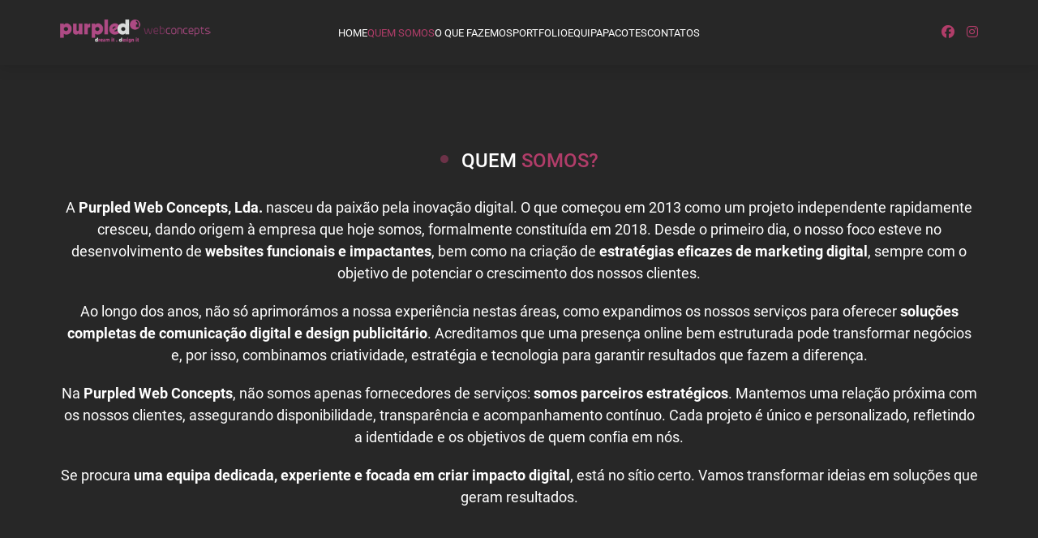

--- FILE ---
content_type: text/html; charset=utf-8
request_url: https://www.purpled.pt/website/index.php
body_size: 13470
content:
                                        <!DOCTYPE html>
<html lang="en-GB" dir="ltr">
        
<head>
    
            <meta name="viewport" content="width=device-width, initial-scale=1.0">
        <meta http-equiv="X-UA-Compatible" content="IE=edge" />
        

                <link rel="icon" type="image/x-icon" href="/website/templates/jl_wilson/custom/images/favicon.ico" />
        
                <link rel="apple-touch-icon" sizes="180x180" href="/website/templates/jl_wilson/custom/images/favicon-16x16.png">
        <link rel="icon" sizes="192x192" href="/website/templates/jl_wilson/custom/images/favicon-16x16.png">
            
         <meta charset="utf-8">
	<meta name="generator" content="Joomla! - Open Source Content Management">
	<title>Purpled Web Concepts</title>

    <link href="/website/media/com_convertforms/css/convertforms.css?6b9f7c" rel="stylesheet">
	<link href="/website/templates/jl_wilson/css/jluikit.min.css" rel="stylesheet">
	<link href="/website/media/gantry5/engines/nucleus/css-compiled/nucleus.css" rel="stylesheet">
	<link href="/website/templates/jl_wilson/custom/css-compiled/wilson_15.css" rel="stylesheet">
	<link href="/website/media/gantry5/engines/nucleus/css-compiled/bootstrap5.css" rel="stylesheet">
	<link href="/website/media/system/css/joomla-fontawesome.min.css" rel="stylesheet">
	<link href="/website/media/plg_system_debug/css/debug.css" rel="stylesheet">
	<link href="/website/templates/jl_wilson/custom/css-compiled/wilson-joomla_15.css" rel="stylesheet">
	<link href="/website/templates/jl_wilson/custom/css-compiled/custom_15.css" rel="stylesheet">
	<link href="/website/templates/jl_wilson/css/et-line-fonts.css" rel="stylesheet">
	<style>#cf_2 .cf-control-group[data-key="2"] {
                --button-border-radius: 0px;
--button-padding: 12px 25px;
--button-color: #ffffff;
--button-font-size: 15px;
--button-background-color: #8f8776;

            }
        </style>
	<style>.convertforms {
                --color-primary: #4285F4;
--color-success: #0F9D58;
--color-danger: #d73e31;
--color-warning: #F4B400;
--color-default: #444;
--color-grey: #ccc;

            }
        </style>
	<style>#cf_2 {
                --font: Arial;
--max-width: 800px;
--background-color: rgba(255, 255, 255, 0);
--border-radius: 0px;
--control-gap: 10px;
--label-color: #999999;
--label-size: 15px;
--label-weight: 400;
--input-color: #999999;
--input-placeholder-color: #99999970;
--input-text-align: left;
--input-background-color: #272727;
--input-border-color: #323232;
--input-border-radius: 0px;
--input-size: 15px;
--input-padding: 12px 10px;

            }
        </style>
	<style>.cf-field-hp {
	display: none;
	position: absolute;
	left: -9000px;
}.convertforms .cf-form-wrap {
    padding: 0px;
}</style>
	<style>
.back-to-top{position:fixed;bottom:40px;height:45px;width:45px;z-index:999;background-color:#2b3138}.back-to-top span{color:#fff}.back-to-top:hover,.back-to-top:active{background-color:#20242a}.back-to-top:hover span,.back-to-top:active span{color:rgba(255,255,255,0.8)}.back-to-top.jl-icon-button{transition:none}.jl-totop{color:#fff}.jl-totop:hover,.jl-totop:focus,.jl-totop:active{color:rgba(255,255,255,0.8)}@-webkit-keyframes fadeInRight{from{opacity:0;-webkit-transform:translate3d(100%,0,0);transform:translate3d(100%,0,0)}to{opacity:1;-webkit-transform:none;transform:none}}@keyframes fadeInRight{from{opacity:0;-webkit-transform:translate3d(100%,0,0);transform:translate3d(100%,0,0)}to{opacity:1;-webkit-transform:none;transform:none}}@-webkit-keyframes fadeOutRight{from{opacity:1}to{opacity:0;-webkit-transform:translate3d(100%,0,0);transform:translate3d(100%,0,0)}}@keyframes fadeOutRight{from{opacity:1}to{opacity:0;-webkit-transform:translate3d(100%,0,0);transform:translate3d(100%,0,0)}}.back-to-top{-webkit-animation-duration:1s;animation-duration:1s;-webkit-animation-fill-mode:both;animation-fill-mode:both;-webkit-animation-name:fadeInRight;animation-name:fadeInRight}.backHide{-webkit-animation-name:fadeOutRight;animation-name:fadeOutRight}
.back-to-top { background-color: #8f8776; }
.back-to-top.jl-totop{ color: #ffffff; }
.back-to-top { right: 15px;}
</style>
	<style>.content-lines {
    display: none;
}

.content-lines-inner {
    display: none !important; 
}

header#g-header {
    padding-top: 0px !important;
}

#g-showcase {
    padding-top: 0px !important;
}

section#g-feature {
    padding-bottom: 0px;
}

section#g-expanded {
    padding-bottom: 0px;
}

section#g-extension {
    padding-bottom: 0px;
}

.convertforms .cf-input {
    color: #ffffff;
    border: solid 1px #b7b7b7;
}

h3.tm-price.jl-margin-remove-adjacent.jl-text-bold.jl-text-emphasis.jl-h1.jl-margin-small {
    margin-top: 0px !important;
}

#g-footer a:hover, #g-footer a:focus, #g-footer a:active {
    color: #000000;
}


.portefoliohome .jl-panel.jl-padding.jl-margin-remove-first-child {
    text-align: center;
    font-size: 1.4rem;
    text-shadow: black 2px 2px 1px;
    margin-top: 210px;
    background: #0000004a;
    padding: 10px 20px;
}</style>
	<style>html {height: auto;}</style>
	<style>#jlnavbar-7935 .jl-navbar-item:not(.jl-logo), #jlnavbar-7935 .jl-navbar-nav>li>a, #jlnavbar-7935 .jl-navbar-toggle { font-size: 13px; }
    #jlnavbar-7935 .jl-navbar-item .tm-icon span { font-size: initial; }
    #jlnavbar-7935 .jl-navbar-nav > li > a {text-transform: uppercase;}
 
#jlnavbar-7935 .jl-logo { color: #ffffff;}#js-search-jlnavbar-7935 .jl-search-large .jl-search-input {background: #f8f8f8;border: none;box-shadow:none}
#js-search-jlnavbar-7935 .jl-search-large .jl-search-icon:not(.jl-search-icon-flip)~.jl-search-input {padding-left: 80px;}
#js-search-jlnavbar-7935 .jl-search-large .jl-search-icon{width: 80px;}</style>
	<style>
.jlcard-7623 .tm-title { color: #ffffff; }
.jlcard-7623 .tm-content {  font-size: 18px; }
</style>
	<style>
.jlcalltoaction-4786 .tm-title { color: #ffffff; }
.jlcalltoaction-4786 .tm-description { color: #b2b2b2; }
</style>
	<style>
.jlfeaturebox-6797 .tm-icon { color: #b19777; font-size: 28px; }</style>
	<style>
.tm-video-item{position:relative}.jl-light .tm-video-player .btn-video{background-color: rgba(255,255,255,.15); color: rgba(255,255,255,.5);}.jl-light .tm-video-player .btn-video:before{border-color:rgba(255,255,255,0.65)}.btn-video{text-align:center;height:60px;width:60px;z-index:1;font-size:17px;color:#fff;border:0;border-radius:100%;display:inline-block;position:relative}.btn-video i{position:absolute;top:50%;left:50%;transform:translate(-50%,-50%);font-size:20px}.btn-video:hover{color:#fff}.btn-video .ripple,.btn-video .ripple:before,.btn-video .ripple:after{position:absolute;top:50%;left:50%;width:100px;height:100px;border-radius:50%;-ms-border-radius:50%;transform:translate(-50%,-50%);-ms-box-shadow:0 0 0 0 rgba(255,255,255,0.6);-o-box-shadow:0 0 0 0 rgba(255,255,255,0.6);box-shadow:0 0 0 0 rgba(255,255,255,0.6);-webkit-animation:ripple 3s infinite;animation:ripple 3s infinite}.tm-video-player{position:relative;line-height:1}.tm-video-player .btn-video{transition:all .5s ease;-moz-transition:all .5s ease;-webkit-transition:all .5s ease;-ms-transition:all .5s ease;-o-transition:all .5s ease}.tm-video-player .btn-video:before{content:"";position:absolute;left:-8px;top:-8px;right:-8px;bottom:-8px;border:1px solid rgba(0,0,0,0.3);border-radius:50%}.tm-video-player .btn-video:hover{background:#fff;}.tm-video-item:hover .btn-video{background:#fff}.btn-video .ripple:before{-webkit-animation-delay:.9s;animation-delay:.9s;content:"";position:absolute}.btn-video .ripple:after{-webkit-animation-delay:.6s;animation-delay:.6s;content:"";position:absolute}@-webkit-keyframes ripple{70%{box-shadow:0 0 0 40px rgba(255,255,255,0)}100%{box-shadow:0 0 0 0 rgba(255,255,255,0)}}@keyframes ripple{70%{box-shadow:0 0 0 40px rgba(255,255,255,0)}100%{box-shadow:0 0 0 0 rgba(255,255,255,0)}}
.tm-video-player .btn-video {background-color: #2d2d32;color: #ffffff;}.btn-video:hover {color: #ffffff;}.tm-video-player .btn-video:hover {background: #ffffff;}.tm-video-item:hover .btn-video i {color: #2d2d32;}
</style>
	<style>
.jlcard-8872 .tm-title { color: #ffffff; }
</style>
	<style>
.jlsimplecounter-3269 .tm-counter-title { color: #ffffff;  }
.jlsimplecounter-3269 .jl-counter-icon { font-size: 40px; }
</style>
	<style>
#el-jlheading-2577.g5-title { color: #ffffff; }
.jlheading-2577 .tm-title { color: #b2b2b2;  }
</style>
	<style>
.jlmember-1604 .tm-title { color: #ffffff;  }</style>
	<style>
.jlheading-7436 .tm-title { color: #ffffff;  }
</style>
	<style>
.jlpricingtable2-5126 .tm-price-table_featured {position: absolute;top: 0;left: auto;right: 0;-webkit-transform: rotate(90deg);-ms-transform: rotate(90deg);transform: rotate(90deg);width: 150px;overflow: hidden;height: 150px;}
.jlpricingtable2-5126 .tm-price-table_featured-inner {text-align: center;left: 0;width: 200%;-webkit-transform: translateY(-50%) translateX(-50%) translateX(35px) rotate(-45deg);-ms-transform: translateY(-50%) translateX(-50%) translateX(35px) rotate(-45deg);transform: translateY(-50%) translateX(-50%) translateX(35px) rotate(-45deg);margin-top: 35px;font-size: 13px;line-height: 2;color: #fff;}
#jlpricingtable2-5126 .tm-price-table_featured-inner {background-color: #72ae41;color: #ffffff;}
#jlpricingtable2-5126 .tm-price-header{  padding-top: 20px;  padding-right: 25px; padding-bottom: 20px; padding-left: 25px; }#jlpricingtable2-5126 .tm-feature-list{   padding-right: 25px; padding-left: 25px; }#jlpricingtable2-5126 .tm-price-button{  padding-top: 20px;  padding-right: 25px; padding-bottom: 20px; padding-left: 25px; }.period {margin-left: -5px;}</style>
	<style>
.jltext-1781 { color: #ffffff; }
</style>
	<style>
.jlheading-2004 .tm-title { color: #ffffff;  }
</style>
	<style>
.jlfeaturebox-2128 .tm-icon { color: #999999; font-size: 20px; }.jlfeaturebox-2128 .el-title { color: #b2b2b2;  }.jlfeaturebox-2128 .jl-icon-box .tm-icon {
height: 45px;width: 45px;	background-color: rgba(255, 255, 255, 0.15);
    vertical-align: middle;display: inline-flex;justify-content: center;align-items: center;transition: all 0.3s ease-in-out;
}
</style>
	<style>
#el-jlcard-3467.g5-title { color: #22394b; }
.jlcard-3467 .tm-title { color: #22394b; }
</style>

    <script type="application/json" class="joomla-script-options new">{"com_convertforms":{"baseURL":"/website/index.php/component/convertforms","debug":false,"forward_context":{"request":{"view":"custom","task":null,"option":"com_gantry5","layout":null,"id":null}}},"joomla.jtext":{"COM_CONVERTFORMS_INVALID_RESPONSE":"COM_CONVERTFORMS_INVALID_RESPONSE","COM_CONVERTFORMS_INVALID_TASK":"COM_CONVERTFORMS_INVALID_TASK"},"system.paths":{"root":"/website","rootFull":"https://www.purpled.pt/website/","base":"/website","baseFull":"https://www.purpled.pt/website/"},"csrf.token":"1ecbc9f295a6e52887661bed250c4f0f","system.keepalive":{"interval":840000,"uri":"/website/index.php/component/ajax/?format=json"},"plg_system_schedulerunner":{"interval":300}}</script>
	<script src="/website/media/system/js/core.min.js?2cb912"></script>
	<script src="/website/media/system/js/keepalive.min.js?08e025" type="module"></script>
	<script src="/website/media/vendor/jquery/js/jquery.min.js?3.7.1"></script>
	<script src="/website/media/legacy/js/jquery-noconflict.min.js?504da4"></script>
	<script src="/website/media/plg_system_schedulerunner/js/run-schedule.min.js?229d3b" type="module"></script>
	<script src="/website/media/com_convertforms/js/site.js?6b9f7c"></script>
	<script src="/website/templates/jl_wilson/js/jluikit.min.js"></script>
	<script src="/website/templates/jl_wilson/js/jlcomponents/slideshow.min.js"></script>
	<script src="/website/templates/jl_wilson/js/jlcomponents/slideshow-parallax.min.js"></script>
	<script src="/website/templates/jl_wilson/js/jlcomponents/slider.min.js"></script>
	<script>

Joomla = window.Joomla || {};

(function(Joomla, document) {
  'use strict';
  document.addEventListener('DOMContentLoaded', function (event) {
    /**
     * Back to top Cassiopeia J4
     */
    var backToTop = document.getElementById('back-top');

    if (backToTop) {

      function checkScrollPos() {
        if (document.body.scrollTop > 20 || document.documentElement.scrollTop > 20) {
          backToTop.classList.remove('backHide')
        } else {
          backToTop.classList.add('backHide');
        }
      }

      checkScrollPos();

      window.onscroll = function() {
        checkScrollPos();
      };
    }
  });

})(Joomla, document);

</script>

    
                
</head>

    <body class="gantry site com_gantry5 view-custom no-layout no-task dir-ltr itemid-129 outline-15 g-home-particles g-style-preset1">
        
                    

        
        <div id="g-page-surround">
            <section class="content-lines-wrapper"><div class="content-lines-inner"><div class="content-lines"></div></div></section>
                                    

                                            
                
            <section id="g-navigation" class="nomarginall nopaddingall">
                                        <div class="g-grid">                        

        <div class="g-block size-100 square-icon">
             <div id="jlnavbar-7935-particle" class="g-content g-particle">            <div id="jlnavbar-7935" class="tm-header menu-extended horizontal-center jl-visible@m" jl-header>


<div jl-sticky media="@m" cls-active="jl-navbar-sticky" sel-target=".jl-navbar-container">

<div class="jl-navbar-container">

    <div class="jl-container">
        

    <nav class="jl-navbar el-horiz-nav" jl-navbar="align: left; container: #jlnavbar-7935.tm-header > [jl-sticky]; boundary: #jlnavbar-7935.tm-header .jl-navbar-container;">
        
                <div class="jl-navbar-left">

                    <a class="jl-navbar-item jl-logo" href="/website" title="Purpled Web Concepts" aria-label="Back to the homepage" rel="home" >
                                <img src="/website/templates/jl_wilson/custom/images/purpled_logo_website.png" style="max-height: 33px" alt="Purpled Web Concepts">
    
            </a>
        
        
        

        
        
        
        
        
        
        
        </div>
        
        
        <div class="jl-navbar-center">

        

        
                <ul class="jl-navbar-nav">
                                                                                                                                                
        
                
        
                
        
                                                <li class="item-type-component item-129 jl-active">
                                    <a href="/website/index.php">
                                                                    Home
            
                                            </a>
                
                            </li>
    
                                                                                                                                
        
                
        
                
        
                                                <li class="item-type-url item-103">
                                    <a href="#quemsomos">
                                                                    Quem somos
            
                                            </a>
                
                            </li>
    
                                                                                                                                
        
                
        
                
        
                                                <li class="item-type-url item-106">
                                    <a href="#oquefazemos">
                                                                    O que fazemos
            
                                            </a>
                
                            </li>
    
                                                                                                                                
        
                
        
                
        
                                                <li class="item-type-url item-287">
                                    <a href="#portfolio">
                                                                    Portfolio
            
                                            </a>
                
                            </li>
    
                                                                                                                                
        
                
        
                
        
                                                <li class="item-type-url item-288">
                                    <a href="#equipa">
                                                                    Equipa
            
                                            </a>
                
                            </li>
    
                                                                                                                                
        
                
        
                
        
                                                <li class="item-type-url item-136">
                                    <a href="#pacotes">
                                                                    Pacotes
            
                                            </a>
                
                            </li>
    
                                                                                                                                
        
                
        
                
        
                                                <li class="item-type-url item-137">
                                    <a href="#contacto">
                                                                    Contatos
            
                                            </a>
                
                            </li>
    
    
        </ul>
        
        
        
        
        
        </div>
              
        
        <div class="jl-navbar-right">

        
        
        
        
        
        
        
                <div class="jl-navbar-item">
            <div class="jl-margin-remove-last-child">
                <ul class="jl-flex-inline jl-flex-middle jl-flex-nowrap jl-grid-small" jl-grid>
            <li>
        <a class="tm-icon" href="https://www.facebook.com/purpledwebconcepts" target="_blank" rel="noopener noreferrer">
            <span class="fab fa-facebook"></span>                    </a>
    </li>
            <li>
        <a class="tm-icon" href="https://www.instagram.com/purpledwebconcepts/" target="_blank" rel="noopener noreferrer">
            <span class="fab fa-instagram"></span>                    </a>
    </li>
</ul>

            </div>
        </div>
        
        
        
        </div>
        
    </nav>

        
    </div>
</div>

</div>






</div>


<div class="tm-header-mobile jl-hidden@m">

<div jl-sticky show-on-up animation="jl-animation-slide-top" cls-active="jl-navbar-sticky" sel-target=".jl-navbar-container">

<div class="jl-navbar-container">

            <div class="jl-container">
    
        <nav class="jl-navbar el-horiz-nav" jl-navbar="container:.tm-header-mobile; boundary:.tm-header-mobile .jl-navbar-container">

            
                <div class="jl-navbar-left">

                    
                                            <a class="jl-navbar-toggle jl-navbar-toggle-animate mobile-toggle" href="#mobile-jlnavbar-7935" jl-toggle="animation: jl-animation-fade">
<span jl-navbar-toggle-icon></span>
</a>

                    
                </div>
            
                            <div class="jl-navbar-center">
                    <a class="jl-navbar-item jl-logo" href="/website" title="Purpled Web Concepts" aria-label="Back to the homepage" rel="home" >
                                        <img src="/website/templates/jl_wilson/custom/images/purpled_logo_website_mobile220px_2.png" width="254" height="39" alt="Purpled Web Concepts">
    
                    </a>
                </div>
            
            
        </nav>

            </div>
    
</div>

</div>

    








    






</div>
            </div>
        </div>
            </div>
            
    </section>
                                        
                
            <section id="g-slideshow" class="nomarginall nopaddingall">
                                        <div class="g-grid">                        

        <div class="g-block size-100">
             <div id="jlslideshow-3987-particle" class="g-content g-particle">            <div class="jlslideshow-3987 jl-text-center" jl-slideshow="minHeight: 450; maxHeight: 680;animation:fade; velocity: 1.5; autoplay: 1;">
  <div class="jl-position-relative jl-visible-toggle">

    

      <div class="jl-slideshow-items">
        



<div class="tm-item" style="background-color: rgba(0, 0, 0, 0.6);">


<video src="/website/images/Video/6036381_Keyboard_Laptop_3840x2160.mp4" loop autoplay muted playsinline class="el-image jl-cover jl-blend-screen" jl-cover></video>


<div class="jl-position-cover" style="background-color:rgba(0, 0, 0, 0.6)"></div>


<div class="jl-position-cover jl-flex jl-flex-center jl-flex-middle jl-container jl-section">

<div class="jl-panel jl-light jl-width-2xlarge jl-margin-remove-first-child">

  

<h3 class="tm-title jl-margin-remove-bottom jl-text-uppercase jl-text-bold jl-margin-top jl-h1">
DESENVOLVIMENTO WEB.
</h3>


  <div class="tm-content jl-panel jl-margin-top jl-text-lead">
    Lançamos o seu negócio num admirável mundo novo!
  </div>



<div class="jl-margin-top">
  <a target="_self" href="#g-header" class="jl-button jl-button-primary jl-button-large" jl-scroll>Explore mais</a>
</div>

</div>

</div>


</div>




<div class="tm-item" style="background-color: rgba(0, 0, 0, 0.6);">


<video src="/website/images/Video/4776997_Closeup_Passenger_3840x2160.mp4" loop autoplay muted playsinline class="el-image jl-cover jl-blend-screen" jl-cover></video>


<div class="jl-position-cover" style="background-color:rgba(0, 0, 0, 0.6)"></div>


<div class="jl-position-cover jl-flex jl-flex-center jl-flex-middle jl-container jl-section">

<div class="jl-panel jl-light jl-width-2xlarge jl-margin-remove-first-child">

  

<h3 class="tm-title jl-margin-remove-bottom jl-text-uppercase jl-text-bold jl-margin-top jl-h1">
Marketing Digital.
</h3>


  <div class="tm-content jl-panel jl-margin-top jl-text-lead">
    A comunicação digital da sua empresa deixe com quem sabe o que faz!
  </div>



<div class="jl-margin-top">
  <a target="_self" href="#g-header" class="jl-button jl-button-primary jl-button-large" jl-scroll>Explore mais</a>
</div>

</div>

</div>


</div>




<div class="tm-item" style="background-color: rgba(0, 0, 0, 0.6);">


<video src="/website/images/Video/2127136_Female_Graphic_1920x1080.mp4" loop autoplay muted playsinline class="el-image jl-cover jl-blend-screen" jl-cover></video>


<div class="jl-position-cover" style="background-color:rgba(0, 0, 0, 0.6)"></div>


<div class="jl-position-cover jl-flex jl-flex-center jl-flex-middle jl-container jl-section">

<div class="jl-panel jl-light jl-width-2xlarge jl-margin-remove-first-child">

  

<h3 class="tm-title jl-margin-remove-bottom jl-text-uppercase jl-text-bold jl-margin-top jl-h1">
Design gráfico.
</h3>


  <div class="tm-content jl-panel jl-margin-top jl-text-lead">
    Você imagina, nós desenhamos. Dê à sua empresa a imagem que ela merece!
  </div>



<div class="jl-margin-top">
  <a target="_self" href="#g-header" class="jl-button jl-button-primary jl-button-large" jl-scroll>Explore mais</a>
</div>

</div>

</div>


</div>




<div class="tm-item" style="background-color: rgba(0, 0, 0, 0.6);">


<video src="/website/images/Video/0_Long_Hallway_3840x2160.mp4" loop autoplay muted playsinline class="el-image jl-cover jl-blend-screen" jl-cover></video>


<div class="jl-position-cover" style="background-color:rgba(0, 0, 0, 0.6)"></div>


<div class="jl-position-cover jl-flex jl-flex-center jl-flex-middle jl-container jl-section">

<div class="jl-panel jl-light jl-width-2xlarge jl-margin-remove-first-child">

  

<h3 class="tm-title jl-margin-remove-bottom jl-text-uppercase jl-text-bold jl-margin-top jl-h1">
Alojamento e caixas de e-mail. 
</h3>


  <div class="tm-content jl-panel jl-margin-top jl-text-lead">
    Profissionalize a sua caixa de correio com um endereço de e-mail profissional.
  </div>



<div class="jl-margin-top">
  <a target="_self" href="#g-header" class="jl-button jl-button-primary jl-button-large" jl-scroll>Explore mais</a>
</div>

</div>

</div>


</div>

      </div>

    
  
    <div class="jl-visible@s jl-hidden-hover jl-hidden-touch jl-light">
<a class="tm-slidenav jl-icon jl-position-medium jl-position-center-left" href="#" jl-slidenav-previous jl-slideshow-item="previous"></a>
<a class="tm-slidenav jl-icon jl-position-medium jl-position-center-right" href="#" jl-slidenav-next jl-slideshow-item="next"></a>
</div>

    
        <div class="jl-position-bottom-center jl-position-medium jl-visible@s jl-light">
      <ul class="tm-nav jl-slideshow-nav jl-dotnav jl-flex-center" jl-margin>
                              <li jl-slideshow-item="0">
      <a href="#">
              DESENVOLVIMENTO WEB.
            </a>
    </li>
                    <li jl-slideshow-item="1">
      <a href="#">
              Marketing Digital.
            </a>
    </li>
                    <li jl-slideshow-item="2">
      <a href="#">
              Design gráfico.
            </a>
    </li>
                    <li jl-slideshow-item="3">
      <a href="#">
              Alojamento e caixas de e-mail. 
            </a>
    </li>
      
      </ul>
    </div>
      </div>

  
</div>
            </div>
        </div>
            </div>
            
    </section>
                                        
                            
            <section id="g-hero" class="jl-section-xsmall">
                <div class="jl-container">                                <div class="g-grid">                        

        <div class="g-block size-100 nomarginall">
             <div id="custom-8759-particle" class="g-content g-particle">            <span id="quemsomos"/>
            </div>
        </div>
            </div>
                            <div class="g-grid">                        

        <div class="g-block size-100 center title-center">
             <div id="jlcard-7623-particle" class="g-content g-particle">            <div class="jlcard-7623 jl-panel jl-margin-remove-first-child sub-heading stroke-text">







    
    <h3 class="tm-title jl-margin-remove-bottom jl-h3 jl-margin-top jl-text-uppercase">
Quem <span class="jl-text-primary">Somos?</span>
</h3>


            
    

    
    
    <div class="tm-content jl-panel jl-margin-remove-top">
<br/><p>A <strong>Purpled Web Concepts, Lda.</strong> nasceu da paixão pela inovação digital. O que começou em 2013 como um projeto independente rapidamente cresceu, dando origem à empresa que hoje somos, formalmente constituída em 2018. Desde o primeiro dia, o nosso foco esteve no desenvolvimento de <strong>websites funcionais e impactantes</strong>, bem como na criação de <strong>estratégias eficazes de marketing digital</strong>, sempre com o objetivo de potenciar o crescimento dos nossos clientes.</p>

<p>Ao longo dos anos, não só aprimorámos a nossa experiência nestas áreas, como expandimos os nossos serviços para oferecer <strong>soluções completas de comunicação digital e design publicitário</strong>. Acreditamos que uma presença online bem estruturada pode transformar negócios e, por isso, combinamos criatividade, estratégia e tecnologia para garantir resultados que fazem a diferença.</p>

<p>Na <strong>Purpled Web Concepts</strong>, não somos apenas fornecedores de serviços: <b>somos parceiros estratégicos</b>. Mantemos uma relação próxima com os nossos clientes, assegurando disponibilidade, transparência e acompanhamento contínuo. Cada projeto é único e personalizado, refletindo a identidade e os objetivos de quem confia em nós.</p>

<p>Se procura <strong>uma equipa dedicada, experiente e focada em criar impacto digital</strong>, está no sítio certo. Vamos transformar ideias em soluções que geram resultados.</p>
</div>


    
    





</div>
            </div>
        </div>
            </div>
                            <div class="g-grid">                        

        <div id="oquefazemos" class="g-block size-100">
             <div id="jlcalltoaction-4786-particle" class="g-content g-particle">            <div class="jlcalltoaction-4786 sub-heading">




<div class="jl-child-width-expand jl-margin-top" jl-grid>

  <div class="jl-width-1-3@m jl-margin-remove-first-child">
    <h3 class="tm-title jl-margin-remove-bottom jl-h3 jl-text-uppercase">
 O que <span class="jl-text-primary">Fazemos</span>
</h3>
       
  </div>

  <div class="jl-margin-remove-first-child">    

    
    <div class="tm-description jl-margin-top">Temos o "know-how" e os recursos para desenvolver a solução que procura. Com capacidade para apresentar soluções simples ou complexas a nossa equipa está sempre pronta para agarrar um desafio.</div>
 


          
            
  </div>

</div>



</div>
            </div>
        </div>
            </div>
                            <div class="g-grid">                        

        <div class="g-block size-100">
             <div id="jlfeaturebox-6797-particle" class="g-content g-particle">            <div class="jlfeaturebox-6797 jl-child-width-1-1 jl-child-width-1-2@s jl-child-width-1-3@m jl-grid-match jl-text-center wilson-services" jl-scrollspy="target: [jl-scrollspy-class]; cls: jl-animation-scale-up; delay: false;"
 jl-grid="">




















<div class="fb-item-1 jl-light">

<div class="item-wrapper jl-panel jl-tile-secondary jl-padding jl-margin-remove-first-child jl-display-block jl-link-toggle" jl-scrollspy-class>






            <div class="jl-icon-box">
    <span class="tm-icon fas fa-laptop-code" aria-hidden="true"></span>
  </div>
    
  
  
          <h3 class="el-title jl-margin-remove-bottom jl-h5 jl-margin-top jl-text-uppercase jl-text-light">
      Desenvolvimento Web
      </h3>
  

              <div class="tm-meta jl-text-meta jl-margin-top">
    <div class="line"></div>
  </div>
  
    
  
    
      
          <div class="tm-content jl-panel jl-margin-top">
        Criamos websites profissionais e responsivos, adaptados a qualquer dispositivo e otimizados para motores de pesquisa. As nossas soluções são mais flexíveis, económicas e duradouras do que os meios tradicionais de comunicação, garantindo uma presença online eficiente e impactante.
<!--div class="numb">Web</div-->
  </div>
  

      
        

      





</div>

</div>





















<div class="fb-item-2 jl-light">

<div class="item-wrapper jl-panel jl-tile-secondary jl-padding jl-margin-remove-first-child jl-display-block jl-link-toggle" jl-scrollspy-class>






            <div class="jl-icon-box">
    <span class="tm-icon fas fa-shopping-cart" aria-hidden="true"></span>
  </div>
    
  
  
          <h3 class="el-title jl-margin-remove-bottom jl-h5 jl-margin-top jl-text-uppercase jl-text-light">
      E-Commerce
      </h3>
  

              <div class="tm-meta jl-text-meta jl-margin-top">
    <div class="line"></div>
  </div>
  
    
  
    
      
          <div class="tm-content jl-panel jl-margin-top">
        Desenvolvemos lojas online intuitivas e otimizadas, focadas em maximizar vendas e proporcionar uma experiência de compra fluída e segura. Criamos plataformas adaptadas às necessidades do seu negócio, garantindo usabilidade, rapidez e integração com diversos métodos de pagamento e envio.
  </div>
  

      
        

      





</div>

</div>





















<div class="fb-item-3 jl-light">

<div class="item-wrapper jl-panel jl-tile-secondary jl-padding jl-margin-remove-first-child jl-display-block jl-link-toggle" jl-scrollspy-class>






            <div class="jl-icon-box">
    <span class="tm-icon fas fa-server" aria-hidden="true"></span>
  </div>
    
  
  
          <h3 class="el-title jl-margin-remove-bottom jl-h5 jl-margin-top jl-text-uppercase jl-text-light">
      Alojamento Web
      </h3>
  

              <div class="tm-meta jl-text-meta jl-margin-top">
    <div class="line"></div>
  </div>
  
    
  
    
      
          <div class="tm-content jl-panel jl-margin-top">
        Registamos e gerimos o seu domínio personalizado, garantindo uma identidade online profissional para a sua empresa. Oferecemos alojamento web estável e seguro, adaptado às suas necessidades, e criamos contas de email profissionais com o seu domínio, reforçando a credibilidade e comunicação do seu negócio.
  </div>
  

      
        

      





</div>

</div>





















<div class="fb-item-4 jl-light">

<div class="item-wrapper jl-panel jl-tile-secondary jl-padding jl-margin-remove-first-child jl-display-block jl-link-toggle" jl-scrollspy-class>






            <div class="jl-icon-box">
    <span class="tm-icon fas fa-chart-area" aria-hidden="true"></span>
  </div>
    
  
  
          <h3 class="el-title jl-margin-remove-bottom jl-h5 jl-margin-top jl-text-uppercase jl-text-light">
      Marketing Digital
      </h3>
  

              <div class="tm-meta jl-text-meta jl-margin-top">
    <div class="line"></div>
  </div>
  
    
  
    
      
          <div class="tm-content jl-panel jl-margin-top">
        Criamos estratégias de marketing digital personalizadas, direcionando a comunicação da sua empresa para o público certo. Desde campanhas pagas nas redes sociais até email marketing segmentado, visamos a visibilidade, engagement e conversões eficazes.
  </div>
  

      
        

      





</div>

</div>





















<div class="fb-item-5 jl-light">

<div class="item-wrapper jl-panel jl-tile-secondary jl-padding jl-margin-remove-first-child jl-display-block jl-link-toggle" jl-scrollspy-class>






            <div class="jl-icon-box">
    <span class="tm-icon fas fa-pencil-ruler" aria-hidden="true"></span>
  </div>
    
  
  
          <h3 class="el-title jl-margin-remove-bottom jl-h5 jl-margin-top jl-text-uppercase jl-text-light">
      Design Gráfico e Branding
      </h3>
  

              <div class="tm-meta jl-text-meta jl-margin-top">
    <div class="line"></div>
  </div>
  
    
  
    
      
          <div class="tm-content jl-panel jl-margin-top">
        Do logotipo ao branding completo, ajudamos a construir ou renovar a identidade visual da sua marca. Desenvolvemos materiais gráficos impactantes e personalizados, assegurando um design profissional e coerente para destacar o seu negócio no mercado.
  </div>
  

      
        

      





</div>

</div>





















<div class="fb-item-6 jl-light">

<div class="item-wrapper jl-panel jl-tile-secondary jl-padding jl-margin-remove-first-child jl-display-block jl-link-toggle" jl-scrollspy-class>






            <div class="jl-icon-box">
    <span class="tm-icon fas fa-camera" aria-hidden="true"></span>
  </div>
    
  
  
          <h3 class="el-title jl-margin-remove-bottom jl-h5 jl-margin-top jl-text-uppercase jl-text-light">
      Fotografia e Vídeo
      </h3>
  

              <div class="tm-meta jl-text-meta jl-margin-top">
    <div class="line"></div>
  </div>
  
    
  
    
      
          <div class="tm-content jl-panel jl-margin-top">
        Realizamos sessões fotográficas e vídeos, desde produtos para e-commerce até espaços empresariais e eventos. Criamos conteúdos visuais impactantes para o seu website, redes sociais ou campanhas publicitárias, sempre com um acabamento profissional.
  </div>
  

      
        

      





</div>

</div>


</div>
            </div>
        </div>
            </div>
                            <div class="g-grid">                        

        <div class="g-block size-10">
             <div class="spacer"></div>
        </div>
                    

        <div class="g-block size-40 jl-light">
             <div id="jlvideo-5798-particle" class="g-content g-particle">            <div id="jlvideo-5798" class="jlvideo-5798">


    <div class="tm-video-item">


    <div class="jl-child-width-expand jl-flex-middle jl-grid" jl-grid>
        <div class="jl-width-1-4">
                    <div class="tm-video-player">
            <div class="btn-video-wrap">
                                                            <a class="btn-video jl-icon-button" href="#jlvideo-5798" jl-toggle aria-label="Open Video"><i class="jl-icon" jl-icon="play; ratio: 2"><svg width="40" height="40" viewBox="0 0 20 20" xmlns="http://www.w3.org/2000/svg"><polygon fill="none" stroke="#000" points="6.5,5 14.5,10 6.5,15"></polygon></svg></i><i class="ripple"></i></a>
                                                    </div>
        </div>

            </div>
        <div class="jl-margin-remove-first-child">
            <span class="jl-h5">ALOJAMENTO WEB</span>
        </div>
    </div>
    
<div id="jlvideo-5798" class="jl-flex-top" jl-modal>
    <div class="jl-modal-dialog jl-width-auto jl-margin-auto-vertical">
        <button class="jl-modal-close-outside" type="button" jl-close></button>
                    <video width="1120" height="730" src="/website/images/Video/Animação%20-%20Emails.mp4" controls jl-video></video>
            </div>
</div>

</div>


</div>
            </div>
        </div>
                    

        <div class="g-block size-40 jl-light">
             <div id="jlvideo-2556-particle" class="g-content g-particle">            <div id="jlvideo-2556" class="jlvideo-2556 jl-text-left">


    <div class="tm-video-item">


    <div class="jl-child-width-expand jl-flex-middle jl-grid" jl-grid>
        <div class="jl-width-1-4">
                    <div class="tm-video-player">
            <div class="btn-video-wrap">
                                                            <a class="btn-video jl-icon-button" href="#jlvideo-2556" jl-toggle aria-label="Open Video"><i class="jl-icon" jl-icon="play; ratio: 2"><svg width="40" height="40" viewBox="0 0 20 20" xmlns="http://www.w3.org/2000/svg"><polygon fill="none" stroke="#000" points="6.5,5 14.5,10 6.5,15"></polygon></svg></i><i class="ripple"></i></a>
                                                    </div>
        </div>

            </div>
        <div class="jl-margin-remove-first-child">
            <span class="jl-h5">MARKETING DIGITAL</span>
        </div>
    </div>
    
<div id="jlvideo-2556" class="jl-flex-top" jl-modal>
    <div class="jl-modal-dialog jl-width-auto jl-margin-auto-vertical">
        <button class="jl-modal-close-outside" type="button" jl-close></button>
                    <video width="1120" height="730" src="/website/images/Video/Animação%20-%20Marketing.mp4" controls jl-video></video>
            </div>
</div>

</div>


</div>
            </div>
        </div>
                    

        <div class="g-block size-10">
             <div class="spacer"></div>
        </div>
            </div>
            </div>
        
    </section>
                                        
                                   
                
            <header id="g-header" class="jl-section">
                <div class="jl-container jl-container-expand">                                <div class="g-grid">                        

        <div class="g-block size-100 nomarginall">
             <div id="custom-1654-particle" class="g-content g-particle">            <span id="portfolio"/>
            </div>
        </div>
            </div>
                            <div class="g-grid">                        

        <div class="g-block size-100 center title-center">
             <div id="jlcard-8872-particle" class="g-content g-particle">            <div class="jlcard-8872 jl-panel jl-margin-remove-first-child sub-heading stroke-text">







    
    <h3 class="tm-title jl-margin-remove-bottom jl-h3 jl-margin-top jl-text-uppercase">
A nossa <span class="jl-text-primary">Criatividade</span>
</h3>


            
    

    
    
    <div class="tm-content jl-panel jl-margin-top">
ALGUNS DOS NOSSOS PROJETOS MAIS RECENTES
</div>


    
    





</div>
            </div>
        </div>
            </div>
                            <div class="g-grid">                        

        <div class="g-block size-100">
             <div id="jlcarousel-5112-particle" class="g-content g-particle">            <div id="jlcarousel-5112" class="jlcarousel-5112 portefoliohome" jl-slider="sets: 1; autoplay: 1; autoplay-interval: 5000;">

<div class="jl-position-relative">





<div class="jl-slider-items jl-grid">














<div class=" jl-width-1-1 jl-width-1-3@m">


<div class="tm-item jl-cover-container">

<img src="/website/templates/jl_wilson/custom/images/Portfolio/sites/jornaldapraia.jpg" width="800" height="600" class="tm-image jl-transition-opaque" alt="" loading="lazy">







<div class="jl-position-center">

<div class="jl-panel jl-padding jl-margin-remove-first-child">


    
    

            
    

    
    <div class="tm-content jl-panel jl-margin-top">
    Jornal da Praia
</div>


    
        <div class="jl-margin-top">
        <a class="jl-button jl-button-primary" href="https://www.jornaldapraia.com/" target="_self">Visitar</a>

        </div>
    

</div>

</div>



</div>



</div>














<div class=" jl-width-1-1 jl-width-1-3@m">


<div class="tm-item jl-cover-container">

<img src="/website/images/Portfolio/sites/website_destaque_1.jpg" width="800" height="600" class="tm-image jl-transition-opaque" alt="" loading="lazy">







<div class="jl-position-center">

<div class="jl-panel jl-padding jl-margin-remove-first-child">


    
    

            
    

    
    <div class="tm-content jl-panel jl-margin-top">
    Caminhos de Memória
</div>


    
        <div class="jl-margin-top">
        <a class="jl-button jl-button-primary" href="https://caminhosdememoria.pt/" target="_self">Visitar</a>

        </div>
    

</div>

</div>



</div>



</div>














<div class=" jl-width-1-1 jl-width-1-3@m">


<div class="tm-item jl-cover-container">

<img src="/website/templates/jl_wilson/custom/images/Portfolio/sites/promotora.jpg" width="800" height="600" class="tm-image jl-transition-opaque" alt="" loading="lazy">







<div class="jl-position-center">

<div class="jl-panel jl-padding jl-margin-remove-first-child">


    
    

            
    

    
    <div class="tm-content jl-panel jl-margin-top">
    Promotora Materiais de Construção
</div>


    
        <div class="jl-margin-top">
        <a class="jl-button jl-button-primary" href="https://gm-promotora.com/" target="_self">Visitar</a>

        </div>
    

</div>

</div>



</div>



</div>














<div class=" jl-width-1-1 jl-width-1-3@m">


<div class="tm-item jl-cover-container">

<img src="/website/images/Portfolio/sites/memoria.jpg" width="800" height="600" class="tm-image jl-transition-opaque" alt="" loading="lazy">







<div class="jl-position-center">

<div class="jl-panel jl-padding jl-margin-remove-first-child">


    
    

            
    

    
    <div class="tm-content jl-panel jl-margin-top">
    Memória Charming House
</div>


    
        <div class="jl-margin-top">
        <a class="jl-button jl-button-primary" href="https://memoriahostel.pt/index.php/pt/" target="_self">Visitar</a>

        </div>
    

</div>

</div>



</div>



</div>














<div class=" jl-width-1-1 jl-width-1-3@m">


<div class="tm-item jl-cover-container">

<img src="/website/templates/jl_wilson/custom/images/Portfolio/sites/rui_lima.jpg" width="800" height="600" class="tm-image jl-transition-opaque" alt="" loading="lazy">







<div class="jl-position-center">

<div class="jl-panel jl-padding jl-margin-remove-first-child">


    
    

            
    

    
    <div class="tm-content jl-panel jl-margin-top">
    Dr Rui Lima - Cirurgião Plástico
</div>


    
        <div class="jl-margin-top">
        <a class="jl-button jl-button-primary" href="https://www.drruilima.pt/index.php/pt/" target="_self">Visitar</a>

        </div>
    

</div>

</div>



</div>



</div>














<div class=" jl-width-1-1 jl-width-1-3@m">


<div class="tm-item jl-cover-container">

<img src="/website/templates/jl_wilson/custom/images/Portfolio/sites/casas_do_morgadio.jpg" width="800" height="600" class="tm-image jl-transition-opaque" alt="" loading="lazy">







<div class="jl-position-center">

<div class="jl-panel jl-padding jl-margin-remove-first-child">


    
    

            
    

    
    <div class="tm-content jl-panel jl-margin-top">
    Casas do Morgadio
</div>


    
        <div class="jl-margin-top">
        <a class="jl-button jl-button-primary" href="https://casasdomorgadio.pt/index.php/pt/" target="_self">Visitar</a>

        </div>
    

</div>

</div>



</div>



</div>


</div>






<div class="jl-visible@s">
<a class="tm-slidenav jl-icon jl-position-medium jl-position-center-left" href="#" jl-slidenav-previous jl-slider-item="previous"></a>
<a class="tm-slidenav jl-icon jl-position-medium jl-position-center-right" href="#" jl-slidenav-next jl-slider-item="next"></a>
</div>

</div>

<ul class="jl-slider-nav jl-dotnav jl-flex-center jl-margin-top jl-visible@s" jl-margin>
    <li jl-slider-item="0"><a href="#"></a></li>
    <li jl-slider-item="1"><a href="#"></a></li>
    <li jl-slider-item="2"><a href="#"></a></li>
    <li jl-slider-item="3"><a href="#"></a></li>
    <li jl-slider-item="4"><a href="#"></a></li>
    <li jl-slider-item="5"><a href="#"></a></li>
</ul>

</div>
            </div>
        </div>
            </div>
                            <div class="g-grid">                        

        <div class="g-block size-100 center title-center">
             <div id="jlbutton-1179-particle" class="g-content g-particle">            <div id="jlbutton-1179" class="jlbutton-1179">






<a class="jl-button jl-button-primary" href="/website/index.php/mais-portfolio" target="_self">
 Continuar a ver</a>


</div>
            </div>
        </div>
            </div>
            </div>
        
    </header>
                                        
                            
            <section id="g-above">
                <div class="jl-container">                                <div class="g-grid">                        

        <div class="g-block size-100">
             <div id="jlsimplecounter-3269-particle" class="g-content g-particle">            <div class="jlsimplecounter-3269 jl-text-center jl-child-width-1-2 jl-child-width-1-2@s jl-child-width-1-4@m jl-flex-center jl-flex-middle jl-grid-divider wilson-counter" jl-grid>
    

  
  <div>

  
  
                        <div class="jl-counter-icon jl-h3">
          <i class="far fa-smile-beam" aria-hidden="true"></i>
        </div>
        
        <div class="tm-counter-title jl-text-meta jl-margin-top jl-text-uppercase jl-text-normal">Clientes Satisfeitos</div>          <div class="el-counter jl-h2 jl-text-primary jl-margin-small-top jl-margin-remove-bottom">
    
    <div class="tm-counter-number jl-inline" data-refresh-interval="50" data-speed="4000" data-from="0" data-to="40" data-refresh-interval="50"></div>
    <div id="jlsimplecounter-3269" class="jl-inline indicator">+</div>    
          </div>
    
        
      
    
  
    


  </div>


  
  <div>

  
  
                        <div class="jl-counter-icon jl-h3">
          <i class="far fa-calendar" aria-hidden="true"></i>
        </div>
        
        <div class="tm-counter-title jl-text-meta jl-margin-top jl-text-uppercase jl-text-normal">Anos de experiência</div>          <div class="el-counter jl-h2 jl-text-primary jl-margin-small-top jl-margin-remove-bottom">
    
    <div class="tm-counter-number jl-inline" data-refresh-interval="50" data-speed="4000" data-from="0" data-to="12" data-refresh-interval="50"></div>
    <div id="jlsimplecounter-3269" class="jl-inline indicator">+</div>    
          </div>
    
        
      
    
  
    


  </div>


  
  <div>

  
  
                        <div class="jl-counter-icon jl-h3">
          <i class="fas fa-check" aria-hidden="true"></i>
        </div>
        
        <div class="tm-counter-title jl-text-meta jl-margin-top jl-text-uppercase jl-text-normal">Projetos concluidos</div>          <div class="el-counter jl-h2 jl-text-primary jl-margin-small-top jl-margin-remove-bottom">
    
    <div class="tm-counter-number jl-inline" data-refresh-interval="50" data-speed="4000" data-from="0" data-to="100" data-refresh-interval="50"></div>
    <div id="jlsimplecounter-3269" class="jl-inline indicator">+</div>    
          </div>
    
        
      
    
  
    


  </div>


  
  <div>

  
  
                        <div class="jl-counter-icon jl-h3">
          <i class="fas fa-desktop" aria-hidden="true"></i>
        </div>
        
        <div class="tm-counter-title jl-text-meta jl-margin-top jl-text-uppercase jl-text-normal">Websites publicados</div>          <div class="el-counter jl-h2 jl-text-primary jl-margin-small-top jl-margin-remove-bottom">
    
    <div class="tm-counter-number jl-inline" data-refresh-interval="50" data-speed="4000" data-from="0" data-to="30" data-refresh-interval="50"></div>
    <div id="jlsimplecounter-3269" class="jl-inline indicator">+</div>    
          </div>
    
        
      
    
  
    


  </div>


</div>
            </div>
        </div>
            </div>
            </div>
        
    </section>
                                        
                            
            <section id="g-feature" class="jl-section">
                <div class="jl-container">                                <div class="g-grid">                        

        <div class="g-block size-100 nomarginall">
             <div id="custom-6508-particle" class="g-content g-particle">            <span id="equipa"/>
            </div>
        </div>
            </div>
                            <div class="g-grid">                        

        <div class="g-block size-100">
             <div id="jlheading-2577-particle" class="g-content g-particle">            <div class="jlheading-2577 jl-width-large jl-margin-auto jl-text-center sub-heading">
    <h3 class="tm-title jl-margin-remove-bottom jl-text-uppercase jl-h3">
  A  <span class="jl-text-primary">Equipa</span>  </h3>

      <div class="tm-description jl-text-lead jl-margin-top">
    <p style="color:white">ORGULHAMO-NOS DE CONTAR COM UMA EQUIPA DEDICADA E TALENTOSA</p>
  </div>

</div>
            </div>
        </div>
            </div>
                            <div class="g-grid">                        

        <div class="g-block size-10">
             <div class="spacer"></div>
        </div>
                    

        <div class="g-block size-80">
             <div id="jlmember-1604-particle" class="g-content g-particle">            <div class="jlmember-1604 jl-child-width-1-1 jl-child-width-1-3@s jl-child-width-1-3@m jl-grid-match jl-flex-center jl-text-left@s jl-text-center jl-grid-match wilson-gallery" jl-scrollspy="target: [jl-scrollspy-class]; cls: jl-animation-fade; delay: 200;"
 jl-grid="">
	




















<div class="tm-member">

<div class="jl-panel jl-margin-remove-first-child jl-flex jl-flex-column jl-flex-top@s jl-flex-middle" jl-scrollspy-class>







    
    <h3 class="tm-title jl-margin-remove-bottom jl-h5 jl-margin-top jl-text-uppercase">
A experiencia é chave!
</h3>


            
    

    
    
        
    <div class="tm-content jl-panel jl-margin-top">
A nossa experiência coletiva permite-nos oferecer soluções inovadoras e personalizadas, garantindo a satisfação e o sucesso dos nossos clientes.
</div>


    
    
    





</div>

</div>






















<div class="tm-member">

<div class="jl-panel jl-flex jl-flex-column jl-flex-top@s jl-flex-middle" jl-scrollspy-class>


            
    <div class="jl-inline-clip jl-transition-toggle" tabindex="0">
	
	<img src="/website/templates/jl_wilson/custom/images/team/Nuno%20Silveira.jpg" width="680" height="680" class="tm-image jl-object-cover jl-flex-1" alt="" loading="lazy">

	
        </div>

    

<div class="jl-padding-small jl-margin-remove-first-child">



    
    <h3 class="tm-title jl-margin-remove-bottom jl-h5 jl-margin-top jl-text-uppercase">
Nuno Silveira
</h3>


            <div class="tm-meta jl-text-meta jl-margin-small-top">
	Co-Founder e Front-End developer
</div>

    

    
    
        
    

    
    
    


</div>



</div>

</div>






















<div class="tm-member">

<div class="jl-panel jl-flex jl-flex-column jl-flex-top@s jl-flex-middle" jl-scrollspy-class>


            
    <div class="jl-inline-clip jl-transition-toggle" tabindex="0">
	
	<img src="/website/templates/jl_wilson/custom/images/samu.jpg" width="512" height="512" class="tm-image jl-object-cover jl-flex-1" alt="" loading="lazy">

	
        </div>

    

<div class="jl-padding-small jl-margin-remove-first-child">



    
    <h3 class="tm-title jl-margin-remove-bottom jl-h5 jl-margin-top jl-text-uppercase">
Samuel Valente
</h3>


            <div class="tm-meta jl-text-meta jl-margin-small-top">
	Co-founder e Back-End developer
</div>

    

    
    
        
    

    
    
    


</div>



</div>

</div>






















<div class="tm-member">

<div class="jl-panel jl-flex jl-flex-column jl-flex-top@s jl-flex-middle" jl-scrollspy-class>


            
    <div class="jl-inline-clip jl-transition-toggle" tabindex="0">
	
	<img src="/website/templates/jl_wilson/custom/images/catarina.jpg" width="737" height="737" class="tm-image jl-object-cover jl-flex-1" alt="" loading="lazy">

	
        </div>

    

<div class="jl-padding-small jl-margin-remove-first-child">



    
    <h3 class="tm-title jl-margin-remove-bottom jl-h5 jl-margin-top jl-text-uppercase">
Catarina Lima
</h3>


            <div class="tm-meta jl-text-meta jl-margin-small-top">
	Digital Marketer
</div>

    

    
    
        
    

    
    
    


</div>



</div>

</div>






















<div class="tm-member">

<div class="jl-panel jl-flex jl-flex-column jl-flex-top@s jl-flex-middle" jl-scrollspy-class>


            
    <div class="jl-inline-clip jl-transition-toggle" tabindex="0">
	
	<img src="/website/templates/jl_wilson/custom/images/team/Nuno%20Parreira_website.jpg" width="1080" height="1080" class="tm-image jl-object-cover jl-flex-1" alt="" loading="lazy">

	
        </div>

    

<div class="jl-padding-small jl-margin-remove-first-child">



    
    <h3 class="tm-title jl-margin-remove-bottom jl-h5 jl-margin-top jl-text-uppercase">
Nuno Parreira
</h3>


            <div class="tm-meta jl-text-meta jl-margin-small-top">
	Design gráfico
</div>

    

    
    
        
    

    
    
    


</div>



</div>

</div>






















<div class="tm-member">

<div class="jl-panel jl-flex jl-flex-column jl-flex-top@s jl-flex-middle" jl-scrollspy-class>


            
    <div class="jl-inline-clip jl-transition-toggle" tabindex="0">
	
	<img src="/website/templates/jl_wilson/custom/images/team/matilde.jpg" width="1080" height="1080" class="tm-image jl-object-cover jl-flex-1" alt="" loading="lazy">

	
        </div>

    

<div class="jl-padding-small jl-margin-remove-first-child">



    
    <h3 class="tm-title jl-margin-remove-bottom jl-h5 jl-margin-top jl-text-uppercase">
Matilde Silva
</h3>


            <div class="tm-meta jl-text-meta jl-margin-small-top">
	Digital Marketer
</div>

    

    
    
        
    

    
    
    


</div>



</div>

</div>


</div>
            </div>
        </div>
                    

        <div class="g-block size-10">
             <div class="spacer"></div>
        </div>
            </div>
            </div>
        
    </section>
                                        
                            
            <section id="g-expanded" class="jl-section" style="padding&#x3A;&#x20;0px&#x20;0px&#x20;70px&#x3B;">
                <div class="jl-container">                                <div class="g-grid">                        

        <div class="g-block size-100 nomarginall">
             <div id="custom-9186-particle" class="g-content g-particle">            <span id="pacotes"/>
            </div>
        </div>
            </div>
                            <div class="g-grid">                        

        <div class="g-block size-100 nopaddingbottom nomarginbottom">
             <div id="jlheading-7436-particle" class="g-content g-particle">            <div class="jlheading-7436 jl-text-center sub-heading">
    <h3 class="tm-title jl-margin-remove-bottom jl-text-uppercase jl-h3">
  Os nossos <span class="jl-text-primary">preços</span>  </h3>

    
</div>
            </div>
        </div>
            </div>
                            <div class="g-grid">                        

        <div class="g-block size-100 jl-light pricing-toggle">
             <div id="jlpricingtable2-5126-particle" class="g-content g-particle">            <div id="jlpricingtable2-5126" class="jlpricingtable2-5126 jl-child-width-1-1 jl-child-width-1-2@s jl-child-width-1-3@m jl-flex-center jl-grid-match custom-pricing" jl-grid="" jl-scrollspy="target: [jl-scrollspy-class]; cls: jl-animation-fade; delay: 200;"
>
	



<div class="el-item">

<div class="tm-item-inner jl-card jl-card-default high-light" jl-scrollspy-class>

<div class="tm-price-header">




	<h3 class="tm-title jl-margin-remove-bottom jl-text-normal jl-margin-top jl-text-emphasis jl-h4">
		Marketing Digital - Redes Sociais<br><p style="font-size:14px; margin:20px 0px 0px 0px;">Desde</p>
		</h3>

<h3 class="tm-price jl-margin-remove-adjacent jl-text-bold jl-text-emphasis jl-h1 jl-margin-small">
<span class="tm-pricing-symbol">€</span>90
<div class="tm-content period jl-text-meta jl-text-normal jl-display-inline-block"> / mês</div>
</h3>

	<div class="tm-meta jl-margin-top jl-text-meta">
		Gestão profissional da sua presença online
	</div>



</div>
<div class="tm-pricing-body jl-margin-remove-first-child">
<hr class="jl-hr">



<ul class="tm-feature-list jl-list jl-margin-small-top">
<li class="tm-feature-item">
<span class="fas fa-check jl-margin-small-right" aria-hidden="true"></span>Estratégia e planeamento personalizado</li>
<li class="tm-feature-item">
<span class="fas fa-check jl-margin-small-right" aria-hidden="true"></span>Design e criação de conteúdos apelativos</li>
<li class="tm-feature-item">
<span class="fas fa-check jl-margin-small-right" aria-hidden="true"></span>Agendamento e gestão de publicações</li>
<li class="tm-feature-item">
<span class="fas fa-check jl-margin-small-right" aria-hidden="true"></span>Campanhas pagas para maior alcance</li>
<li class="tm-feature-item">
<span class="fas fa-check jl-margin-small-right" aria-hidden="true"></span>Monitorização e relatórios detalhados</li>
<li class="tm-feature-item">
<span class="fas fa-bullhorn jl-margin-small-right" aria-hidden="true"></span><span style="color:#b13d69;text-transform:uppercase; font-weight:bold">Maximiza a visibilidade da tua marca!</span></li>
</ul>

<div class="tm-price-button jl-margin-top">
<a class="jl-button jl-button-primary jl-width-1-1" href="#contacto" target="" jl-scroll><span class="jl-btn-text">Começar já!</span></a>
</div>

</div>

</div>

</div>





<div class="el-item">

<div class="tm-item-inner jl-card jl-card-default high-light" jl-scrollspy-class>

<div class="tm-price-header">




	<h3 class="tm-title jl-margin-remove-bottom jl-text-normal jl-margin-top jl-text-emphasis jl-h4">
		Alojamento Web<br><p style="font-size:14px; margin:20px 0px 0px 0px;">Desde</p>
		</h3>

<h3 class="tm-price jl-margin-remove-adjacent jl-text-bold jl-text-emphasis jl-h1 jl-margin-small">
<span class="tm-pricing-symbol">€</span>140
<div class="tm-content period jl-text-meta jl-text-normal jl-display-inline-block"> / ano</div>
</h3>

	<div class="tm-meta jl-margin-top jl-text-meta">
		Rápido, seguro e com emails profissionais
	</div>



</div>
<div class="tm-pricing-body jl-margin-remove-first-child">
<hr class="jl-hr">



<ul class="tm-feature-list jl-list jl-margin-small-top">
<li class="tm-feature-item">
<span class="fas fa-check jl-margin-small-right" aria-hidden="true"></span>Alojamento com espaço à medida e banda ilimitada</li>
<li class="tm-feature-item">
<span class="fas fa-check jl-margin-small-right" aria-hidden="true"></span>Proteção contra spam e malware</li>
<li class="tm-feature-item">
<span class="fas fa-check jl-margin-small-right" aria-hidden="true"></span>SSL incluído</li>
<li class="tm-feature-item">
<span class="fas fa-check jl-margin-small-right" aria-hidden="true"></span>99,9% de uptime garantido</li>
<li class="tm-feature-item">
<span class="fas fa-check jl-margin-small-right" aria-hidden="true"></span>Integração com MS Outlook, Gmail e outras plataformas</li>
<li class="tm-feature-item">
<span class="fas fa-lock jl-margin-small-right" aria-hidden="true"></span><span style="color:#b13d69;text-transform:uppercase; font-weight:bold">Fiabilidade e segurança para o teu negócio!</span></li>
</ul>

<div class="tm-price-button jl-margin-top">
<a class="jl-button jl-button-primary jl-width-1-1" href="#contacto" target="" jl-scroll><span class="jl-btn-text">Começar já!</span></a>
</div>

</div>

</div>

</div>





<div class="el-item">

<div class="tm-item-inner jl-card jl-card-default high-light" jl-scrollspy-class>

<div class="tm-price-header">




	<h3 class="tm-title jl-margin-remove-bottom jl-text-normal jl-margin-top jl-text-emphasis jl-h4">
		Desenvolvimento de Websites<p style="font-size:14px; margin:20px 0px 0px 0px;"> </p>
		</h3>

<h3 class="tm-price jl-margin-remove-adjacent jl-text-bold jl-text-emphasis jl-h1 jl-margin-small">
<span class="tm-pricing-symbol"></span>Sob consulta
</h3>

	<div class="tm-meta jl-margin-top jl-text-meta">
		Websites modernos, rápidos e funcionais
	</div>



</div>
<div class="tm-pricing-body jl-margin-remove-first-child">
<hr class="jl-hr">



<ul class="tm-feature-list jl-list jl-margin-small-top">
<li class="tm-feature-item">
<span class="fas fa-check jl-margin-small-right" aria-hidden="true"></span>Design responsivo para todos os dispositivos</li>
<li class="tm-feature-item">
<span class="fas fa-check jl-margin-small-right" aria-hidden="true"></span>Tecnologia de ponta e otimização para SEO</li>
<li class="tm-feature-item">
<span class="fas fa-check jl-margin-small-right" aria-hidden="true"></span>Conteúdo multimédia e integração com redes sociais</li>
<li class="tm-feature-item">
<span class="fas fa-check jl-margin-small-right" aria-hidden="true"></span>Loja online e pagamentos seguros</li>
<li class="tm-feature-item">
<span class="fas fa-check jl-margin-small-right" aria-hidden="true"></span>Suporte e manutenção contínua</li>
<li class="tm-feature-item">
<span class="fas fa-laptop jl-margin-small-right" aria-hidden="true"></span><span style="color:#b13d69;text-transform:uppercase; font-weight:bold">O teu site profissional à tua medida!</span></li>
</ul>

<div class="tm-price-button jl-margin-top">
<a class="jl-button jl-button-primary jl-width-1-1" href="#contacto" target="" jl-scroll><span class="jl-btn-text">Começar já!</span></a>
</div>

</div>

</div>

</div>


</div>
            </div>
        </div>
            </div>
            </div>
        
    </section>
                                        
                            
            <section id="g-bottom" class="jl-section-large">
                <div class="jl-container">                                <div class="g-grid">                        

        <div class="g-block size-20">
             <div class="spacer"></div>
        </div>
                    

        <div class="g-block size-60">
             <div id="jltext-1781-particle" class="g-content g-particle">            <div class="jl-panel jltext-1781 jl-text-lead">
        Gostava de personalizar o seu pacote?
Peça-nos uma cotação!
<span id="contacto"/>
</div>
            </div>
        </div>
                    

        <div class="g-block size-20">
             <div class="spacer"></div>
        </div>
            </div>
                            <div class="g-grid">                        

        <div class="g-block  size-33-3">
             <div id="jlheading-2004-particle" class="g-content g-particle">            <div class="jlheading-2004 sub-heading">
    <h3 class="tm-title jl-margin-remove-bottom jl-text-uppercase jl-h3">
  <span id="contacto"/>Entre em <span class="jl-text-primary">contato.</span>  </h3>

      <div class="tm-description jl-margin-top">
    <p>Está interessado nos nossos serviços ou simplesmente pretende esclarecer alguma dúvida?</p>

  </div>

</div>
            </div>
        </div>
                    

        <div class="g-block  size-33-3">
             <div id="jlfeaturebox-2128-particle" class="g-content g-particle">            <div class="jlfeaturebox-2128 jl-child-width-1-1 jl-grid-match jl-flex-center" jl-grid="">




















<div class="fb-item-1">

<div class="item-wrapper jl-panel">

<div class="jl-child-width-expand jl-flex-middle" jl-grid>
  <div class="jl-width-1-4@m">
          <div class="jl-icon-box"><i class="tm-icon icon-map-pin" aria-hidden="true"></i></div>
    
  </div>


<div class="jl-margin-remove-first-child">




                <div class="tm-meta jl-text-meta jl-margin-top jl-text-uppercase">
    Morada
  </div>
  
    
        <h3 class="el-title jl-margin-remove-bottom jl-h6 jl-margin-small-top jl-text-uppercase">
      Rua Padre Lino Viera Fagundes, n.º 32 - Lajes
      </h3>
  

    
    
    
      

    
      





</div>

</div>


</div>

</div>





















<div class="fb-item-2">

<div class="item-wrapper jl-panel">

<div class="jl-child-width-expand jl-flex-middle" jl-grid>
  <div class="jl-width-1-4@m">
          <div class="jl-icon-box"><i class="tm-icon icon-phone" aria-hidden="true"></i></div>
    
  </div>


<div class="jl-margin-remove-first-child">




                <div class="tm-meta jl-text-meta jl-margin-top jl-text-uppercase">
    Telefone
  </div>
  
    
        <h3 class="el-title jl-margin-remove-bottom jl-h6 jl-margin-small-top jl-text-uppercase">
      +351 965 673 391
      </h3>
  

    
    
    
      

    
      





</div>

</div>


</div>

</div>





















<div class="fb-item-3">

<div class="item-wrapper jl-panel">

<div class="jl-child-width-expand jl-flex-middle" jl-grid>
  <div class="jl-width-1-4@m">
          <div class="jl-icon-box"><i class="tm-icon icon-pencil" aria-hidden="true"></i></div>
    
  </div>


<div class="jl-margin-remove-first-child">




                <div class="tm-meta jl-text-meta jl-margin-top jl-text-uppercase">
    E-mail
  </div>
  
    
        <h3 class="el-title jl-margin-remove-bottom jl-h6 jl-margin-small-top jl-text-uppercase">
      info@purpled.pt
      </h3>
  

    
    
    
      

    
      





</div>

</div>


</div>

</div>


</div>
            </div>
        </div>
                    

        <div class="g-block  size-33-3">
             <div class="g-content">
                                    <div class="platform-content"><div class="contact-form jl-panel moduletable ">
        <div id="cf_2" class="convertforms cf cf-img-above cf-form-bottom cf-success-hideform  cf-hasLabels   cf-labelpos-top" data-id="2">
	<form name="cf2" id="cf2" method="post" action="#">
				<div class="cf-form-wrap cf-col-16 " style="background-color:rgba(255, 255, 255, 0)">
			<div class="cf-response"></div>
			
							<div class="cf-fields">
					
<div class="cf-control-group " data-key="1" data-name="Nome" data-label="Nome" data-type="text" data-required>
		<div class="cf-control-input">
		<input type="text" name="cf[Nome]" id="form2_nome"
	
			aria-label="Nome"
	
			required
		aria-required="true"
	
			placeholder="Nome"
	
		
	
	
	
	
	
	
	class="cf-input  "
>	</div>
</div> 
<div class="cf-control-group " data-key="0" data-name="email" data-label="Email" data-type="email" data-required>
		<div class="cf-control-input">
		<input type="email" name="cf[email]" id="form2_email"
	
			aria-label="Email"
	
			required
		aria-required="true"
	
			placeholder="Email"
	
		
	
	
	
	
	
	
	class="cf-input  "
>	</div>
</div> 
<div class="cf-control-group " data-key="3" data-name="Mensagem" data-label="Mensagem" data-type="textarea" data-required>
		<div class="cf-control-input">
		<textarea name="cf[Mensagem]" id="form2_mensagem"
	
			aria-label="Mensagem"
	
			required
		aria-required="true"
	
			placeholder="Mensagem"
	
	
	
	
	class="cf-input  "
	rows="3"></textarea>	</div>
</div> 
<div class="cf-control-group " data-key="2" data-name="submit_2"  data-type="submit" >
		<div class="cf-control-input">
		
<div class="cf-text-left">
    <button type="submit" class="cf-btn cf-width-auto ">
        <span class="cf-btn-text">Enviar mensagem</span>
        <span class="cf-spinner-container">
            <span class="cf-spinner">
                <span class="bounce1" role="presentation"></span>
                <span class="bounce2" role="presentation"></span>
                <span class="bounce3" role="presentation"></span>
            </span>
        </span>
    </button>
</div>

	</div>
</div>				</div>
			
					</div>

		<input type="hidden" name="cf[form_id]" value="2">

		<input type="hidden" name="1ecbc9f295a6e52887661bed250c4f0f" value="1">		
					<div class="cf-field-hp">
								<input type="text" name="cf[hnpt_696c9770afc15]" autocomplete="off" class="cf-input" tabindex="-1" />
			</div>
			</form>
	</div></div></div>
            
        </div>
        </div>
            </div>
            </div>
        
    </section>
                                        
                            
            <footer id="g-footer" class="jl-section-xsmall">
                <div class="jl-container">                                <div class="g-grid">                        

        <div class="g-block size-100">
             <div id="jlcard-3467-particle" class="g-content g-particle">            <div class="jlcard-3467 jl-panel">


<div class=" jl-grid-column-large" jl-grid>

<div class="jl-width-1-2@m jl-flex-last@m">

    

<img src="/website/templates/jl_wilson/custom/images/logobridal.png" width="1000" height="364" class="tm-image" alt="" loading="lazy">






</div> 


<div class="jl-width-expand jl-margin-remove-first-child">




    
    <h3 class="tm-title jl-margin-remove-bottom jl-h3 jl-margin-top">
Também criamos histórias bonitas
</h3>


            
    
    
    
    <div class="tm-content jl-panel jl-margin-top">
A <b>Bridal Office ®</b> é um projeto da Purpled Web Concepts, criado para dar vida a histórias de amor através de papel. Um atelier onde o design se transforma em sentimento, com estacionário personalizado para casamentos e celebrações inesquecíveis.
<br/><br/>
Descobre mais em <a href="https://www.bridaloffice.pt">bridaloffice.pt</a>
</div>


    
    


</div>


</div>



</div>
            </div>
        </div>
            </div>
            </div>
        
    </footer>
                                        
                            
            <section id="g-copyright" class="nomargintop nomarginbottom">
                <div class="jl-container">                                <div class="g-grid">                        

        <div class="g-block size-50">
             <div id="copyright-9353-particle" class="g-content g-particle">            &copy;
    2013 -     2026
    Purpled Web Concepts, Lda
            </div>
        </div>
                    

        <div class="g-block size-50">
             <div id="social-8240-particle" class="g-content g-particle">            <div class="el-social jl-text-center@m">
        <div class="jl-child-width-auto jl-grid-small jl-flex-inline jl-grid" jl-grid>
                        <div>
                                                <a href="https://www.facebook.com/purpledwebconcepts" title="Facebook" aria-label="Facebook">
                    <span class="fab fa-facebook"></span>                                    </a>
            </div>    
                        <div>
                                                <a href="https://www.instagram.com/purpledwebconcepts/" title="Instagram" aria-label="Instagram">
                    <span class="fab fa-instagram"></span>                                    </a>
            </div>    
                    </div>
    </div>
            </div>
        </div>
            </div>
            </div>
        
    </section>
                    
                        <a id="back-top" href="#"class="back-to-top jl-icon-button" aria-label="Back to top" jl-scroll jl-totop>
    </a>


        </div>
                    

<div id="mobile-jlnavbar-7935" jl-offcanvas="mode: slide; overlay: true;">
    <div class="tm-nav-mobile jl-offcanvas-bar">

            <button class="jl-offcanvas-close" type="button" jl-close></button>
    
        
            <div class="jl-child-width-1-1" jl-grid>
                
                                <div>
                    <ul class="jl-nav jl-nav-default jl-text-left" jl-nav="targets: > .js-accordion">
                                                                                                                            
        
                        
        
                                        <li class="item-129 jl-active">
                            <a href="/website/index.php">
                                                            Home
            
                                    </a>
                                  </li>

    
                                                                                                
        
                        
        
                                        <li class="item-103">
                            <a href="#quemsomos">
                                                            Quem somos
            
                                    </a>
                                  </li>

    
                                                                                                
        
                        
        
                                        <li class="item-106">
                            <a href="#oquefazemos">
                                                            O que fazemos
            
                                    </a>
                                  </li>

    
                                                                                                
        
                        
        
                                        <li class="item-287">
                            <a href="#portfolio">
                                                            Portfolio
            
                                    </a>
                                  </li>

    
                                                                                                
        
                        
        
                                        <li class="item-288">
                            <a href="#equipa">
                                                            Equipa
            
                                    </a>
                                  </li>

    
                                                                                                
        
                        
        
                                        <li class="item-136">
                            <a href="#pacotes">
                                                            Pacotes
            
                                    </a>
                                  </li>

    
                                                                                                
        
                        
        
                                        <li class="item-137">
                            <a href="#contacto">
                                                            Contatos
            
                                    </a>
                                  </li>

    
    
                    </ul>
                </div>
                                
                
            </div>

        
    </div>
</div>




                        <script type="text/javascript" src="/website/media/gantry5/assets/js/main.js"></script>
    <script type="text/javascript">
    jlUIkit.util.ready(function() {
        jlUIkit.scrollspyNav('.jl-navbar-nav, .g-toplevel, .jl-nav', {closest: 'li', offset: 80});
        jlUIkit.util.ready(function () {
            document.querySelectorAll('.jl-navbar-nav li a, .g-toplevel li a, .jl-nav li a').forEach(function(el) {
                if (location.hostname == el.hostname && location.pathname == el.pathname && el.href != '#') {
                    jlUIkit.scroll(el, {offset: 30});
                }
            });
        });
        jlUIkit.util.on(this, 'beforescroll', function() {
            jlUIkit.offcanvas('.jl-offcanvas').hide();
        });
    });
</script>
    <script type="text/javascript" src="/website/templates/jl_wilson/js/jquery.appear.js"></script>
    <script type="text/javascript" src="/website/templates/jl_wilson/js/jquery.countTo.js"></script>
    <script type="text/javascript">
jQuery(function ($) {
  $('.jlsimplecounter-3269 .tm-counter-number').appear(function() {
    $('.jlsimplecounter-3269 .tm-counter-number').countTo(
          );
  });
});
</script>
    

    

        
    </body>
</html>


--- FILE ---
content_type: text/css
request_url: https://www.purpled.pt/website/templates/jl_wilson/custom/css-compiled/wilson_15.css
body_size: 9074
content:
/* GANTRY5 DEVELOPMENT MODE ENABLED.
 *
 * WARNING: This file is automatically generated by Gantry5. Any modifications to this file will be lost!
 *
 * For more information on modifying CSS, please read:
 *
 * http://docs.gantry.org/gantry5/configure/styles
 * http://docs.gantry.org/gantry5/tutorials/adding-a-custom-style-sheet
 */

.g-content {
  margin: 0.625rem;
  padding: 1.5rem;
}
.g-flushed .g-content {
  margin: 0;
  padding: 0;
}
body {
  font-size: 1rem;
  line-height: 1.5;
}
h1 {
  font-size: 2.25rem;
}
h2 {
  font-size: 1.9rem;
}
h3 {
  font-size: 1.5rem;
}
h4 {
  font-size: 1.15rem;
}
h5 {
  font-size: 1rem;
}
h6 {
  font-size: 0.85rem;
}
small {
  font-size: 0.875rem;
}
cite {
  font-size: 0.875rem;
}
sub, sup {
  font-size: 0.75rem;
}
code, kbd, pre, samp {
  font-size: 1rem;
  font-family: "Menlo", "Monaco", monospace;
}
textarea, select[multiple=multiple], input[type="color"], input[type="date"], input[type="datetime"], input[type="datetime-local"], input[type="email"], input[type="month"], input[type="number"], input[type="password"], input[type="search"], input[type="tel"], input[type="text"], input[type="time"], input[type="url"], input[type="week"], input:not([type]) {
  border-radius: 0.1875rem;
}
.flush, .g-flushed {
  margin: 0 !important;
}
.flush > .g-container, .flush > .g-content, .g-flushed > .g-container, .g-flushed > .g-content {
  margin: 0 !important;
  padding: 0 !important;
}
@media only all and (max-width: 59.99rem) {
  .flush-mobile {
    margin: 0 !important;
  }
  .flush-mobile > .g-container, .flush-mobile > .g-content {
    margin: 0 !important;
    padding: 0 !important;
  }
}
.g-container-flushed {
  margin: -4rem 0;
}
.g-nobackground {
  background: none !important;
}
.g-absolute {
  position: absolute;
  width: 100%;
}
.nomarginleft, .nomarginleft > .g-content {
  margin-left: 0;
}
.smallmarginleft:not(.g-block), .smallmarginleft > .g-content {
  margin-left: 0.25rem;
}
.medmarginleft:not(.g-block), .medmarginleft > .g-content {
  margin-left: 1rem;
}
.largemarginleft:not(.g-block), .largemarginleft > .g-content {
  margin-left: 3rem;
}
.nomarginright, .nomarginright > .g-content {
  margin-right: 0;
}
.smallmarginright:not(.g-block), .smallmarginright > .g-content {
  margin-right: 0.25rem;
}
.medmarginright:not(.g-block), .medmarginright > .g-content {
  margin-right: 1rem;
}
.largemarginright:not(.g-block), .largemarginright > .g-content {
  margin-right: 3rem;
}
.nomargintop, .nomargintop > .g-content {
  margin-top: 0;
}
.smallmargintop:not(.g-block), .smallmargintop > .g-content {
  margin-top: 0.25rem;
}
.medmargintop:not(.g-block), .medmargintop > .g-content {
  margin-top: 1rem;
}
.largemargintop:not(.g-block), .largemargintop > .g-content {
  margin-top: 3rem;
}
.nomarginbottom, .nomarginbottom > .g-content {
  margin-bottom: 0;
}
.smallmarginbottom:not(.g-block), .smallmarginbottom > .g-content {
  margin-bottom: 0.25rem;
}
.medmarginbottom:not(.g-block), .medmarginbottom > .g-content {
  margin-bottom: 1rem;
}
.largemarginbottom:not(.g-block), .largemarginbottom > .g-content {
  margin-bottom: 3rem;
}
.nomarginall, .nomarginall > .g-content {
  margin: 0;
}
.smallmarginall:not(.g-block), .smallmarginall > .g-content {
  margin: 0.25rem;
}
.medmarginall:not(.g-block), .medmarginall > .g-content {
  margin: 1rem;
}
.largemarginall:not(.g-block), .largemarginall > .g-content {
  margin: 3rem;
}
.margin2x > .g-content {
  margin: 1.25rem;
}
.margin3x > .g-content {
  margin: 1.875rem;
}
.nopaddingleft, .nopaddingleft > .g-content {
  padding-left: 0;
}
.smallpaddingleft:not(.g-block), .smallpaddingleft > .g-content {
  padding-left: 0.25rem;
}
.medpaddingleft:not(.g-block), .medpaddingleft > .g-content {
  padding-left: 1rem;
}
.largepaddingleft:not(.g-block), .largepaddingleft > .g-content {
  padding-left: 3rem;
}
.nopaddingright, .nopaddingright > .g-content {
  padding-right: 0;
}
.smallpaddingright:not(.g-block), .smallpaddingright > .g-content {
  padding-right: 0.25rem;
}
.medpaddingright:not(.g-block), .medpaddingright > .g-content {
  padding-right: 1rem;
}
.largepaddingright:not(.g-block), .largepaddingright > .g-content {
  padding-right: 3rem;
}
.nopaddingtop, .nopaddingtop > .g-content {
  padding-top: 0;
}
.smallpaddingtop:not(.g-block), .smallpaddingtop > .g-content {
  padding-top: 0.25rem;
}
.medpaddingtop:not(.g-block), .medpaddingtop > .g-content {
  padding-top: 1rem;
}
.largepaddingtop:not(.g-block), .largepaddingtop > .g-content {
  padding-top: 3rem;
}
.nopaddingbottom, .nopaddingbottom > .g-content {
  padding-bottom: 0;
}
.smallpaddingbottom:not(.g-block), .smallpaddingbottom > .g-content {
  padding-bottom: 0.25rem;
}
.medpaddingbottom:not(.g-block), .medpaddingbottom > .g-content {
  padding-bottom: 1rem;
}
.largepaddingbottom:not(.g-block), .largepaddingbottom > .g-content {
  padding-bottom: 3rem;
}
.nopaddingall, .nopaddingall > .g-content {
  padding: 0;
}
.smallpaddingall:not(.g-block), .smallpaddingall > .g-content {
  padding: 0.25rem;
}
.medpaddingall:not(.g-block), .medpaddingall > .g-content {
  padding: 1rem;
}
.largepaddingall:not(.g-block), .largepaddingall > .g-content {
  padding: 3rem;
}
.padding2x > .g-content {
  padding: 3rem;
}
.padding3x > .g-content {
  padding: 4.5rem;
}
.noliststyle {
  list-style: none;
}
.g-uppercase {
  text-transform: uppercase;
}
.g-notexttransform {
  text-transform: none;
}
.g-positive-margin-top {
  margin-top: 23rem;
}
.g-negative-margin-bottom {
  margin-bottom: -25rem;
}
.g-img-circle {
  border-radius: 50%;
}
body {
  color: #999999;
  background: #323232;
  -webkit-font-smoothing: antialiased;
  -moz-osx-font-smoothing: grayscale;
}
#g-page-surround {
  background: #323232;
}
@media print {
  #g-page-surround {
    background: #fff !important;
    color: #000 !important;
  }
}
a {
  color: #b13d69;
}
a:hover {
  color: #8b3053;
}
.jl-logo {
  font-weight: 700;
  font-size: 1vw;
  text-transform: uppercase;
  letter-spacing: 2px;
}
@media (max-width: 100rem) {
  .jl-logo {
    font-size: 1rem;
  }
}
#g-navigation .g-main-nav .g-toplevel > li > .g-menu-item-container {
  font-size: 1vw;
  font-weight: 400;
  white-space: normal;
  overflow-wrap: break-word;
  word-wrap: break-word;
  word-break: break-all;
}
@media (max-width: 100rem) {
  #g-navigation .g-main-nav .g-toplevel > li > .g-menu-item-container {
    font-size: 1rem;
  }
}
@media (min-width: 1600px) {
  #g-navigation .g-main-nav .g-toplevel > li > .g-menu-item-container {
    font-size: 16px;
  }
}
.g-main-nav .g-standard .g-dropdown {
  width: 180px;
}
.jl-navbar-dropdown {
  width: 180px;
}
@font-face {
  font-family: "roboto";
  font-style: normal;
  font-weight: 400;
  src: url('../../fonts/roboto_regular_macroman/Roboto-Regular-webfont.eot#iefix') format("embedded-opentype"), url('../../fonts/roboto_regular_macroman/Roboto-Regular-webfont.woff2') format("woff2"), url('../../fonts/roboto_regular_macroman/Roboto-Regular-webfont.woff') format("woff"), url('../../fonts/roboto_regular_macroman/Roboto-Regular-webfont.ttf') format("truetype"), url('../../fonts/roboto_regular_macroman/Roboto-Regular-webfont.svg#roboto') format("svg");
}
@font-face {
  font-family: "roboto";
  font-style: normal;
  font-weight: 500;
  src: url('../../fonts/roboto_medium_macroman/Roboto-Medium-webfont.eot#iefix') format("embedded-opentype"), url('../../fonts/roboto_medium_macroman/Roboto-Medium-webfont.woff2') format("woff2"), url('../../fonts/roboto_medium_macroman/Roboto-Medium-webfont.woff') format("woff"), url('../../fonts/roboto_medium_macroman/Roboto-Medium-webfont.ttf') format("truetype"), url('../../fonts/roboto_medium_macroman/Roboto-Medium-webfont.svg#roboto') format("svg");
}
@font-face {
  font-family: "roboto";
  font-style: normal;
  font-weight: 700;
  src: url('../../fonts/roboto_bold_macroman/Roboto-Bold-webfont.eot#iefix') format("embedded-opentype"), url('../../fonts/roboto_bold_macroman/Roboto-Bold-webfont.woff2') format("woff2"), url('../../fonts/roboto_bold_macroman/Roboto-Bold-webfont.woff') format("woff"), url('../../fonts/roboto_bold_macroman/Roboto-Bold-webfont.ttf') format("truetype"), url('../../fonts/roboto_bold_macroman/Roboto-Bold-webfont.svg#roboto') format("svg");
}
body {
  font-family: "roboto";
  font-weight: 400;
}
h1, h2, h3, h4, h5 {
  font-family: "roboto";
  color: #ffffff;
}
.jl-h1, .jl-h2, .jl-h3, .jl-h4, .jl-h5, .jl-h6, .jl-heading-2xlarge, .jl-heading-large, .jl-heading-medium, .jl-heading-small, .jl-heading-xlarge {
  font-family: "roboto";
}
h6 {
  font-weight: 500;
}
bold, strong {
  font-weight: 700;
}
blockquote {
  background: #ffffff;
  box-shadow: 0 0 25px rgba(0, 0, 0, 0.08);
  padding: 30px !important;
  border-left: 5px solid #b13d69;
  font-size: 20px;
  line-height: 32px;
  color: #1d2746 !important;
  font-weight: 400;
  font-style: italic;
  margin: 0 0 20px 0;
  padding-left: 0;
}
blockquote cite {
  display: inline-block;
}
p {
  margin: 0 0 20px 0;
}
fieldset {
  border: 0;
  margin: 0;
  min-width: 0;
  padding: 0;
}
.moduletable[class*="box"], .moduletable[class*="shadow"], .widget[class*="box"], .widget[class*="shadow"] {
  padding: 1.5rem;
  margin: 0.625rem;
}
.box1.moduletable, .box1.widget, .box1.g-outer-box, .box1 > .g-content {
  background: #FFFFFF;
  box-shadow: 0 2px 8px rgba(0, 0, 0, 0.08);
}
.box1.moduletable, .box1.moduletable h1, .box1.moduletable h2, .box1.moduletable h3, .box1.moduletable h4, .box1.moduletable h5, .box1.moduletable h6, .box1.moduletable strong, .box1.moduletable i, .box1.widget, .box1.widget h1, .box1.widget h2, .box1.widget h3, .box1.widget h4, .box1.widget h5, .box1.widget h6, .box1.widget strong, .box1.widget i, .box1 > .g-content, .box1 > .g-content h1, .box1 > .g-content h2, .box1 > .g-content h3, .box1 > .g-content h4, .box1 > .g-content h5, .box1 > .g-content h6, .box1 > .g-content strong, .box1 > .g-content i {
  color: #595959;
}
.box2.moduletable, .box2.widget, .box2.g-outer-box, .box2 > .g-content {
  background: #b13d69;
}
.box2 a:not(.jl-button) {
  color: #e7b9cb;
}
.box2 a:not(.jl-button):hover {
  color: #ffffff;
}
.box2.moduletable, .box2.moduletable h1, .box2.moduletable h2, .box2.moduletable h3, .box2.moduletable h4, .box2.moduletable h5, .box2.moduletable h6, .box2.moduletable strong, .box2.moduletable i, .box2.widget, .box2.widget h1, .box2.widget h2, .box2.widget h3, .box2.widget h4, .box2.widget h5, .box2.widget h6, .box2.widget strong, .box2.widget i, .box2 > .g-content, .box2 > .g-content h1, .box2 > .g-content h2, .box2 > .g-content h3, .box2 > .g-content h4, .box2 > .g-content h5, .box2 > .g-content h6, .box2 > .g-content strong, .box2 > .g-content i {
  color: #ffffff;
}
.box3.moduletable, .box3.widget, .box3.g-outer-box, .box3 > .g-content {
  background: #b13d69;
}
.box3.moduletable, .box3.moduletable h1, .box3.moduletable h2, .box3.moduletable h3, .box3.moduletable h4, .box3.moduletable h5, .box3.moduletable h6, .box3.moduletable strong, .box3.moduletable i, .box3.widget, .box3.widget h1, .box3.widget h2, .box3.widget h3, .box3.widget h4, .box3.widget h5, .box3.widget h6, .box3.widget strong, .box3.widget i, .box3 > .g-content, .box3 > .g-content h1, .box3 > .g-content h2, .box3 > .g-content h3, .box3 > .g-content h4, .box3 > .g-content h5, .box3 > .g-content h6, .box3 > .g-content strong, .box3 > .g-content i {
  color: #ffffff;
}
.box3.moduletable a, .box3.widget a, .box3 > .g-content a {
  color: #e7b9cb;
}
.box3.moduletable a:hover, .box3.widget a:hover, .box3 > .g-content a:hover {
  color: #ffffff;
}
.box3.moduletable .jl-button, .box3.widget .jl-button, .box3 > .g-content .jl-button {
  background-color: transparent;
  color: #ffffff;
  border: 1px solid #ffffff;
}
.box3.moduletable .jl-button:hover, .box3.widget .jl-button:hover, .box3 > .g-content .jl-button:hover {
  background: #ffffff;
  color: #111;
}
.box4.moduletable, .box4.widget, .box4.g-outer-box, .box4 > .g-content {
  background: #ffe37d;
}
.box4.moduletable, .box4.moduletable h1, .box4.moduletable h2, .box4.moduletable h3, .box4.moduletable h4, .box4.moduletable h5, .box4.moduletable h6, .box4.moduletable strong, .box4.moduletable i, .box4.widget, .box4.widget h1, .box4.widget h2, .box4.widget h3, .box4.widget h4, .box4.widget h5, .box4.widget h6, .box4.widget strong, .box4.widget i, .box4 > .g-content, .box4 > .g-content h1, .box4 > .g-content h2, .box4 > .g-content h3, .box4 > .g-content h4, .box4 > .g-content h5, .box4 > .g-content h6, .box4 > .g-content strong, .box4 > .g-content i {
  color: #999999;
}
.box4.moduletable a:not(.jl-button), .box4.widget a:not(.jl-button), .box4 > .g-content a:not(.jl-button) {
  color: #ffffff;
}
.box4.moduletable a:not(.jl-button):hover, .box4.widget a:not(.jl-button):hover, .box4 > .g-content a:not(.jl-button):hover {
  color: #ffffff;
}
.box5.moduletable, .box5.widget, .box5.g-outer-box, .box5 > .g-content {
  background: #f8f9fa;
}
.box5.moduletable, .box5.moduletable h1, .box5.moduletable h2, .box5.moduletable h3, .box5.moduletable h4, .box5.moduletable h5, .box5.moduletable h6, .box5.moduletable strong, .box5.moduletable i, .box5.widget, .box5.widget h1, .box5.widget h2, .box5.widget h3, .box5.widget h4, .box5.widget h5, .box5.widget h6, .box5.widget strong, .box5.widget i, .box5 > .g-content, .box5 > .g-content h1, .box5 > .g-content h2, .box5 > .g-content h3, .box5 > .g-content h4, .box5 > .g-content h5, .box5 > .g-content h6, .box5 > .g-content strong, .box5 > .g-content i {
  color: #464646;
}
.box6.moduletable, .box6.widget, .box6.g-outer-box, .box6 > .g-content {
  background: #111;
}
.box6.moduletable, .box6.moduletable h1, .box6.moduletable h2, .box6.moduletable h3, .box6.moduletable h4, .box6.moduletable h5, .box6.moduletable h6, .box6.moduletable strong, .box6.moduletable i, .box6.widget, .box6.widget h1, .box6.widget h2, .box6.widget h3, .box6.widget h4, .box6.widget h5, .box6.widget h6, .box6.widget strong, .box6.widget i, .box6 > .g-content, .box6 > .g-content h1, .box6 > .g-content h2, .box6 > .g-content h3, .box6 > .g-content h4, .box6 > .g-content h5, .box6 > .g-content h6, .box6 > .g-content strong, .box6 > .g-content i {
  color: #ffffff;
}
.box6.moduletable a, .box6.widget a, .box6 > .g-content a {
  color: white;
}
.box6.moduletable a:hover, .box6.widget a:hover, .box6 > .g-content a:hover {
  color: #ffffff;
}
.box6.moduletable .jl-button, .box6.widget .jl-button, .box6 > .g-content .jl-button {
  background-color: transparent;
  color: #ffffff;
  border: 1px solid #ffffff;
}
.box6.moduletable .jl-button:hover, .box6.widget .jl-button:hover, .box6 > .g-content .jl-button:hover {
  background: #ffffff;
  color: #111;
}
.shadow.moduletable, .shadow.widget, .shadow.g-outer-box, .shadow > .g-content {
  box-shadow: 1px 1px 1px rgba(0, 0, 0, 0.1);
}
.shadow2.moduletable, .shadow2.widget, .shadow2.g-outer-box, .shadow2 > .g-content {
  box-shadow: 0 0 4px rgba(0, 0, 0, 0.15);
}
.disabled.moduletable, .disabled.widget, .disabled.g-outer-box, .disabled > .g-content {
  opacity: 0.4;
}
.square.moduletable, .square.widget, .square.g-outer-box, .square > .g-content {
  border-radius: none;
}
.rounded.moduletable, .rounded.widget, .rounded.g-outer-box, .rounded > .g-content {
  border-radius: 0.1875rem;
}
.bg-gradient-chill {
  background: linear-gradient(135deg, #09e485 0%, #0291e3 100%) !important;
}
.bg-gradient-warm {
  background: linear-gradient(135deg, #F2CD48 0%, #FD803F 100%) !important;
}
.bg-gradient-hot {
  background: linear-gradient(135deg, #F9445A 0%, #FD803F 100%) !important;
}
.bg-gradient-cold {
  background: linear-gradient(135deg, #8019C6 0%, #2F93CC 100%) !important;
}
.bg-gradient-accent {
  background: linear-gradient(135deg, #b13d69 0%, #ffe37d 100%) !important;
}
.text-gradient-chill {
  background-image: linear-gradient(135deg, #09e485 0%, #0291e3 100%);
  color: transparent;
  -webkit-background-clip: text;
  background-clip: text;
  display: inline-block;
}
.text-gradient-warm {
  background-image: linear-gradient(135deg, #F2CD48 0%, #FD803F 100%);
  color: transparent;
  -webkit-background-clip: text;
  background-clip: text;
  display: inline-block;
}
.text-gradient-hot {
  background-image: linear-gradient(135deg, #F9445A 0%, #FD803F 100%);
  color: transparent;
  -webkit-background-clip: text;
  background-clip: text;
  display: inline-block;
}
.text-gradient-cold {
  background-image: linear-gradient(135deg, #8019C6 0%, #2F93CC 100%);
  color: transparent;
  -webkit-background-clip: text;
  background-clip: text;
  display: inline-block;
}
.text-gradient-accent {
  background-image: linear-gradient(135deg, #b13d69 0%, #ffe37d 100%);
  color: transparent;
  -webkit-background-clip: text;
  background-clip: text;
  display: inline-block;
}
table {
  border: 1px solid #d4dce3;
}
th {
  background: rgba(0, 0, 0, 0.1);
  padding: 0.5rem;
}
td {
  padding: 0.5rem;
  border: 1px solid #d4dce3;
}
textarea, select[multiple=multiple] {
  color: #999999;
  background-color: #323232;
  border: 1px solid #e7e8ea;
}
textarea:focus, select[multiple=multiple]:focus {
  border-color: #b13d69;
  box-shadow: none !important;
}
textarea {
  width: 100%;
  box-sizing: border-box !important;
}
fieldset.input {
  margin: 0;
  padding: 0;
}
input[type="color"], input[type="date"], input[type="datetime"], input[type="datetime-local"], input[type="email"], input[type="month"], input[type="number"], input[type="password"], input[type="search"], input[type="tel"], input[type="text"], input[type="time"], input[type="url"], input[type="week"], input:not([type]), textarea {
  background-color: white;
  vertical-align: middle;
  border: 1px solid #e7e8ea;
  font-size: 1rem;
  width: 100%;
  line-height: 1.5;
  -webkit-transition: border-color 0.2s;
  -moz-transition: border-color 0.2s;
  transition: border-color 0.2s;
}
input[type="color"]:focus, input[type="date"]:focus, input[type="datetime"]:focus, input[type="datetime-local"]:focus, input[type="email"]:focus, input[type="month"]:focus, input[type="number"]:focus, input[type="password"]:focus, input[type="search"]:focus, input[type="tel"]:focus, input[type="text"]:focus, input[type="time"]:focus, input[type="url"]:focus, input[type="week"]:focus, input:not([type]):focus, textarea:focus {
  border-color: #b13d69;
  box-shadow: none !important;
}
.tm-nav-mobile {
  background: #272727;
  color: #999999;
}
.tm-nav-mobile .jl-nav-default > li > a, .tm-nav-mobile .jl-nav-default .jl-nav-header, .tm-nav-mobile .jl-nav-default .jl-nav-sub a, .tm-nav-mobile .jl-nav-primary > li > a, .tm-nav-mobile .jl-nav-primary .jl-nav-header, .tm-nav-mobile .jl-nav-primary .jl-nav-sub a {
  color: #999999;
}
.tm-nav-mobile .jl-nav-default > li > a:hover, .tm-nav-mobile .jl-nav-default .jl-nav-sub a:hover, .tm-nav-mobile .jl-nav-primary > li > a:hover, .tm-nav-mobile .jl-nav-primary .jl-nav-sub a:hover {
  color: #8f8776;
}
.tm-nav-mobile .jl-nav-default > li.jl-active > a, .tm-nav-mobile .jl-nav-default .jl-nav-sub li.jl-active > a, .tm-nav-mobile .jl-nav-primary > li.jl-active > a, .tm-nav-mobile .jl-nav-primary .jl-nav-sub li.jl-active > a {
  color: #8f8776;
}
.square-icon .jl-icon-button {
  border-radius: 0;
  color: #b13d69;
}
.jl-search-default .jl-search-input {
  border: none;
}
.jl-card-primary > .tm-timeline-arrow {
  background-color: #b13d69;
}
.jl-article .jl-breadcrumb {
  margin-left: 0;
}
.custom-toolbar .g-content, .custom-copyright .g-content {
  padding: 10px 1.5rem;
  margin: 0 0.625rem;
}
.custom-table-body .tm-item-inner {
  border-radius: 10px;
  box-shadow: 0 20px 50px 0 rgba(9, 11, 41, 0.1);
}
.custom-carousel .tm-image {
  background-color: #fff;
}
.jl-subnav-pill > * > :first-child {
  padding: 5px 20px;
}
.jl-alert-primary {
  background-color: #b13d69;
}
.custom-featurebox .item-wrapper {
  border: 1px solid #ececec;
  position: relative;
  padding: 0px 30px 30px 30px;
}
.custom-featurebox .jl-icon-box {
  position: relative;
  width: 80px;
  height: 70px;
  line-height: 64px;
  color: #b13d69;
  font-size: 34px;
  text-align: center;
  margin: 0 auto;
  margin-top: -40px;
  margin-bottom: 40px;
  background-color: #b13d69;
  transition: all 0.7s ease;
  -moz-transition: all 0.7s ease;
  -webkit-transition: all 0.7s ease;
  -ms-transition: all 0.7s ease;
  -o-transition: all 0.7s ease;
}
.custom-featurebox .jl-icon-box:after {
  position: absolute;
  content: "";
  left: 0px;
  bottom: -14px;
  width: 80px;
  height: 2px;
  display: inline-block;
  background-color: #ffe37d;
}
.featured-block .jl-icon-box {
  width: 60px;
  height: 60px;
  text-align: center;
  border: 2px solid #ffe37d;
  transition: all 0.5s ease;
  -moz-transition: all 0.5s ease;
  -webkit-transition: all 0.5s ease;
  -ms-transition: all 0.5s ease;
  -o-transition: all 0.5s ease;
}
.featured-block .jl-icon-box .tm-icon {
  position: relative;
  color: #ffe37d;
  height: 100%;
  line-height: 55px;
  font-size: 30px;
}
.featured-block .item-wrapper:hover .jl-icon-box {
  background-color: #ffe37d;
  color: #b13d69;
}
.jl-text-secondary {
  color: #ffe37d !important;
}
.custom-btn .jl-link {
  border-radius: 50%;
  background: white;
  text-align: center;
  line-height: 65px;
  width: 65px;
  height: 65px;
  margin: 0 auto;
  display: inline-block;
  position: relative;
}
.custom-btn .jl-link:before {
  content: "";
  position: absolute;
  border-radius: 50%;
  background-color: rgba(255, 255, 255, 0.149);
  width: 85px;
  height: 85px;
  left: -10px;
  top: -10px;
}
.custom-btn .jl-link span {
  color: #b13d69;
}
.clients .tm-image {
  background-color: #fff;
}
.no-shadow .jl-card {
  box-shadow: none;
}
.rounded .jl-card {
  border-radius: 4px;
}
.jl-button-secondary {
  background-color: #ffe37d;
  color: #272727;
}
.jl-button-secondary:hover, .jl-button-secondary:focus, .jl-button-secondary:active {
  background-color: #b13d69;
  color: #ffffff;
}
.jl-section .g-content {
  position: relative;
}
.jl-button-text {
  position: relative;
}
.jl-button-text:before {
  display: none;
}
.jl-button-text:after {
  position: absolute;
  left: 0;
  bottom: 0;
  content: "";
  height: 1px;
  width: 40px;
  border-bottom: 1px dashed;
  transition: all 0.35s ease-in-out;
}
.jl-button-text:hover:after {
  width: 100% !important;
}
.custom-testimonial .quote-right.jl-icon {
  color: #323232;
}
.custom-testimonial blockquote {
  padding: 0 20px !important;
  background-color: transparent;
  box-shadow: none;
  color: #b2b2b2 !important;
}
.muted .tm-image {
  box-shadow: 10px 10px 0px #fff;
}
.muted .jl-card-default {
  background-color: #f8f8f8;
}
.wilson-services .item-wrapper {
  padding: 60px 30px;
  margin-bottom: 30px;
  position: relative;
  background-color: #232323;
  -webkit-transition: all 0.5s;
  transition: all 0.5s;
}
.wilson-services .item-wrapper .line {
  width: 100%;
  display: inline-block;
  position: relative;
  margin-bottom: 5px;
}
.wilson-services .item-wrapper .line:after {
  position: absolute;
  left: 0;
  bottom: 10px;
  width: 50px;
  height: 1px;
  background-color: rgba(255, 255, 255, 0.1);
  content: "";
  transition-property: all;
  transition-duration: 0.3s;
  transition-timing-function: ease-in-out;
}
.wilson-services .item-wrapper .numb {
  font-size: 40px;
  font-weight: 600;
  position: absolute;
  right: 0px;
  color: transparent;
  -webkit-text-stroke: 1px rgba(255, 255, 255, 0.1);
  line-height: 1em;
}
.wilson-services .item-wrapper:hover {
  background: #323232;
}
.wilson-services .item-wrapper:hover .line:after {
  width: 100%;
  background-color: rgba(177, 61, 105, 0.5);
  transition-property: all;
  transition-duration: 0.8s;
  transition-timing-function: ease-in-out;
}
.wilson-services .item-wrapper:hover .numb {
  color: transparent;
  -webkit-text-stroke: 1px rgba(177, 151, 119, 0.5);
}
.hero-home .jl-card-default {
  background-color: #f6f6f6;
  box-shadow: none;
}
.hero-home .card-muted {
  background-color: #eee;
}
.hero-home .tm-meta {
  letter-spacing: 0.01em;
  margin-left: -5px;
  -webkit-text-stroke: 0.5px #ffffff;
  color: transparent;
}
.custom-pricing .jl-card-default {
  background-color: #323232;
  color: #b2b2b2;
}
.custom-pricing .jl-card-default.high-light {
  border-color: #b13d69;
}
.content-lines-wrapper {
  position: absolute;
  left: 0;
  width: 100%;
  height: 100%;
  overflow: hidden;
}
.content-lines-inner {
  position: absolute;
  width: 1200px;
  left: 50%;
  margin-left: -600px;
  top: 0;
  height: 100%;
  border-left: 1px solid #323232;
  border-right: 1px solid #323232;
  border-bottom: 1px solid #323232;
}
.content-lines {
  position: absolute;
  left: 33.33333%;
  right: 33.33333%;
  height: 100%;
  border-left: 1px solid #323232;
  border-right: 1px solid #323232;
}
.hero-feature .item-wrapper {
  background-color: #323232;
  border: 1px solid #323232;
}
.hero-feature .item-wrapper:hover {
  border-color: #b13d69;
}
.wilson-overlay .tm-item {
  position: relative;
  padding: 0 15px 30px 30px;
  position: relative;
}
.wilson-overlay .tm-item:before {
  content: "";
  position: absolute;
  top: 30px;
  left: 0;
  right: 45px;
  bottom: 0;
  background: #323232;
}
.wilson-overlay .tm-item .tm-image {
  position: relative;
}
.stroke-text .tm-meta {
  font-size: 2.625rem;
  font-weight: 600;
  color: #1b1b1b;
  position: relative;
  text-transform: uppercase;
  letter-spacing: 5px;
  margin-bottom: 20px;
  -webkit-text-stroke: 1px #ccc;
  opacity: 0.8;
}
.mb-180 {
  margin-bottom: -250px;
}
@media only all and (max-width: 60rem) {
  .mb-180 {
    margin-bottom: -100px;
  }
}
.wilson-counter .tm-counter-number {
  position: relative;
}
.wilson-counter .tm-counter-number:after {
  content: " ";
  display: block;
  width: 30px;
  height: 1px;
  background-color: rgba(177, 61, 105, 0.5);
  position: absolute;
  bottom: -8px;
  left: calc(50% - 15px);
}
.sub-heading .tm-title::before {
  content: "";
  position: relative;
  display: inline-block;
  width: 10px;
  height: 10px;
  background-color: rgba(177, 61, 105, 0.5);
  border-radius: 100%;
  margin-right: 10px;
  top: -5px;
}
.wilson-gallery a.tm-item:before, .wilson-gallery .tm-member .jl-inline-clip:before {
  content: "";
  width: 100%;
  position: absolute;
  top: 0;
  left: 0;
  height: 100%;
  background: linear-gradient(0deg, #000000 0%, rgba(0, 0, 0, 0.8) 0%, rgba(0, 212, 255, 0) 30%);
  z-index: 0;
}
.jl-light .jl-hr, .jl-light hr, .jl-accordion > :nth-child(n + 2) {
  border-top-color: rgba(136, 136, 136, 0.3) !important;
}
.jl-pagination > * > * {
  border-color: rgba(255, 255, 255, 0.15);
  background: rgba(255, 255, 255, 0.05);
}
.list-inline-item a.btn {
  border-radius: 3px;
  border-color: rgba(255, 255, 255, 0.15);
  background: rgba(255, 255, 255, 0.05);
  color: rgba(255, 255, 255, 0.5);
}
.list-inline-item a.btn:hover, .list-inline-item a.btn:focus {
  border-color: rgba(255, 255, 255, 0.25);
  box-shadow: none;
}
.wilson-counter > :not(.jl-first-column)::before {
  content: "";
  position: absolute;
  top: 0;
  bottom: 0;
  border-left: 1px solid rgba(255, 255, 255, 0.15);
}
.jl-light .jl-link, .jl-light a {
  color: #b13d69;
}
.jl-tile-muted, .jl-tile-default, .jl-section-muted, .jl-section-default {
  color: #444;
}
.jl-tile-muted .jl-button-default, .jl-tile-default .jl-button-default, .jl-section-muted .jl-button-default, .jl-section-default .jl-button-default {
  color: #b13d69;
  border-color: #b13d69;
}
.jl-tile-muted .jl-button-default:hover, .jl-tile-muted .jl-button-default:focus, .jl-tile-default .jl-button-default:hover, .jl-tile-default .jl-button-default:focus, .jl-section-muted .jl-button-default:hover, .jl-section-muted .jl-button-default:focus, .jl-section-default .jl-button-default:hover, .jl-section-default .jl-button-default:focus {
  background-color: #b13d69;
}
.jl-card-hover:not(.jl-card-default):not(.jl-card-primary):not(.jl-card-secondary):hover {
  color: #333;
}
.jl-card-hover:not(.jl-card-default):not(.jl-card-primary):not(.jl-card-secondary):hover h1, .jl-card-hover:not(.jl-card-default):not(.jl-card-primary):not(.jl-card-secondary):hover h2, .jl-card-hover:not(.jl-card-default):not(.jl-card-primary):not(.jl-card-secondary):hover h3, .jl-card-hover:not(.jl-card-default):not(.jl-card-primary):not(.jl-card-secondary):hover h4, .jl-card-hover:not(.jl-card-default):not(.jl-card-primary):not(.jl-card-secondary):hover h5, .jl-card-hover:not(.jl-card-default):not(.jl-card-primary):not(.jl-card-secondary):hover h6 {
  color: #333;
}
.jl-card-hover:not(.jl-card-default):not(.jl-card-primary):not(.jl-card-secondary):hover a {
  color: #b13d69;
}
.mod-login__remember label {
  color: #fff;
}
.el-contact-form textarea.form-control, #contact-form textarea.form-control {
  height: 120px;
  color: rgba(255, 255, 255, 0.5);
  border-radius: 0;
}
.el-contact-form textarea.form-control:focus, #contact-form textarea.form-control:focus {
  border-color: rgba(255, 255, 255, 0.25);
  color: rgba(255, 255, 255, 0.5);
}
.com-finder__advanced .card-outline-secondary {
  background-color: rgba(255, 255, 255, 0.15);
  color: rgba(255, 255, 255, 0.7);
  background-clip: padding-box;
  border-color: transparent !important;
}
.mod-login .form-control {
  background-color: rgba(255, 255, 255, 0.15);
  border-color: rgba(255, 255, 255, 0.25);
  color: rgba(255, 255, 255, 0.7);
}
.mod-login .form-control:focus {
  background-color: rgba(255, 255, 255, 0.2);
  border-color: rgba(255, 255, 255, 0.3);
  color: #fff;
}
.mod-login legend {
  color: rgba(255, 255, 255, 0.7);
}
.jl-pagination > * > *, .jl-button-text {
  color: rgba(255, 255, 255, 0.7);
}
.jl-pagination > * > *:hover, .jl-button-text:hover {
  color: #ffffff;
}
#options .accordion-item, form#adminForm {
  color: initial;
}
.g-main-nav .g-standard .g-dropdown {
  transition: none;
}
.g-main-nav .g-standard .g-fade.g-dropdown {
  transition: opacity 0.3s ease-out, transform 0.3s ease-out;
}
.g-main-nav .g-standard .g-zoom.g-active {
  animation-duration: 0.3s;
  animation-name: g-dropdown-zoom;
}
.g-main-nav .g-standard .g-fade-in-up.g-active {
  animation-duration: 0.3s;
  animation-name: g-dropdown-fade-in-up;
}
.g-main-nav .g-fullwidth > .g-dropdown {
  transition: none;
}
.g-main-nav .g-fullwidth > .g-fade.g-dropdown {
  transition: opacity 0.3s ease-out, transform 0.3s ease-out;
}
.g-main-nav .g-fullwidth > .g-zoom.g-active {
  animation-duration: 0.3s;
  animation-name: g-dropdown-zoom;
}
.g-main-nav .g-fullwidth > .g-fade-in-up.g-active {
  animation-duration: 0.3s;
  animation-name: g-dropdown-fade-in-up;
}
@keyframes g-dropdown-zoom {
  0% {
    opacity: 0;
    transform: scale3d(0.8, 0.8, 0.8);
  }
  100% {
    opacity: 1;
  }
}
@keyframes g-dropdown-fade-in-up {
  0% {
    opacity: 0;
    transform: translate3d(0, 30px, 0);
  }
  100% {
    opacity: 1;
  }
}
#g-top {
  color: #ffffff;
  background: #272727;
  font-size: 0.95rem;
}
#g-top a:not(.jl-button) {
  color: #ffffff;
}
#g-top a:not(.jl-button).jl-icon-button {
  background: #fff;
  color: #061526;
  border-radius: 2px;
  width: 24px;
  height: 24px;
  line-height: 24px;
}
#g-top a:not(.jl-button).jl-icon-button:hover, #g-top a:not(.jl-button).jl-icon-button:focus, #g-top a:not(.jl-button).jl-icon-button:active {
  color: #65233c;
}
#g-top a:not(.jl-button):hover, #g-top a:not(.jl-button):focus, #g-top a:not(.jl-button):active {
  color: #e6e6e6;
}
@media print {
  #g-top {
    background: #fff !important;
    color: #000 !important;
  }
}
#g-slideshow {
  color: #ffffff;
  background-color: #272727;
}
@media print {
  #g-slideshow {
    background: #fff !important;
    color: #000 !important;
  }
}
#g-navigation {
  color: #ffffff;
  background: #272727;
}
#g-navigation .jl-navbar-container:not(.jl-navbar-transparent) {
  background: #272727;
}
#g-navigation .g-main-nav .g-dropdown .jl-nav {
  padding: 25px;
}
#g-navigation .g-main-nav .g-dropdown .moduletable, #g-navigation .g-main-nav .g-dropdown .widget {
  color: #ffffff;
}
#g-navigation .g-main-nav .g-dropdown .moduletable a, #g-navigation .g-main-nav .g-dropdown .widget a {
  color: #ffffff;
}
#g-navigation .g-main-nav .g-dropdown .moduletable a:hover, #g-navigation .g-main-nav .g-dropdown .moduletable a:focus, #g-navigation .g-main-nav .g-dropdown .widget a:hover, #g-navigation .g-main-nav .g-dropdown .widget a:focus {
  color: rgba(255, 255, 255, 0.85);
}
#g-navigation .g-main-nav .g-dropdown .moduletable a:active, #g-navigation .g-main-nav .g-dropdown .widget a:active {
  color: rgba(255, 255, 255, 0.85);
}
@media (min-width: 960px) {
  #g-navigation .jl-navbar-left, #g-navigation .jl-navbar-right, #g-navigation [class*="jl-navbar-center"] {
    gap: 30px;
  }
  #g-navigation .jl-navbar-center-left {
    right: calc(100% + $menustyle-item-gap);
  }
  #g-navigation .jl-navbar-center-right {
    left: calc(100% + $menustyle-item-gap);
  }
  #g-navigation .jl-navbar-nav {
    gap: 30px;
  }
}
@media (min-width: 60rem) {
  #g-navigation .jl-sticky-fixed > .jl-navbar-container:not(.jl-navbar):not(.jl-navbar-transparent) {
    -webkit-box-shadow: 0px 5px 15px rgba(0, 0, 0, 0.1);
    box-shadow: 0px 5px 15px rgba(0, 0, 0, 0.1);
  }
}
#g-navigation .jl-navbar-item, #g-navigation .jl-navbar-nav > li > a, #g-navigation .jl-navbar-toggle {
  min-height: 80px;
}
#g-navigation .jl-navbar-dropdown, #g-navigation .jl-dropdown, #g-navigation .jl-navbar-dropbar {
  background: #272727;
}
#g-navigation .jl-navbar-dropdown {
  box-shadow: 0px 10px 20px rgba(0, 0, 0, 0.05);
}
#g-navigation .jl-navbar-nav > li > a, #g-navigation .jl-search-toggle, #g-navigation .jl-navbar-toggle {
  color: #ffffff;
}
#g-navigation .jl-search-toggle:hover, #g-navigation .jl-search-toggle:focus, #g-navigation .jl-navbar-toggle:hover, #g-navigation .jl-navbar-toggle:focus {
  color: #b13d69;
}
#g-navigation .jl-navbar-nav > li:hover > a, #g-navigation .jl-navbar-nav > li > a:focus, #g-navigation .jl-navbar-nav > li > a[aria-expanded="true"], #g-navigation .jl-navbar-nav > li > a:active, #g-navigation .jl-navbar-nav > li.jl-active > a {
  color: #b13d69;
}
#g-navigation .jl-navbar-dropdown-nav > li > a {
  color: #ffffff;
}
#g-navigation .jl-navbar-dropdown-nav > li > a:focus, #g-navigation .jl-navbar-dropdown-nav > li > a:hover {
  color: rgba(255, 255, 255, 0.85);
}
#g-navigation .jl-navbar-dropdown-nav > li.jl-active > a {
  color: rgba(255, 255, 255, 0.85);
}
#g-navigation .jl-navbar-dropdown-nav .jl-nav-header {
  color: rgba(255, 255, 255, 0.85);
}
#g-navigation .jl-navbar-dropdown-nav .jl-nav-sub a {
  color: #ffffff;
}
#g-navigation .jl-navbar-dropdown-nav .jl-nav-sub a:hover {
  color: rgba(255, 255, 255, 0.85);
}
#g-navigation .jl-navbar-dropdown-nav .jl-nav-sub li.jl-active > a {
  color: rgba(255, 255, 255, 0.85);
}
#g-navigation .mobile-toggle {
  color: #ffffff;
}
#g-navigation .mobile-toggle:focus, #g-navigation .mobile-toggle:hover {
  color: #8f8776;
}
#g-navigation .g-main-nav h1, #g-navigation .g-main-nav h2, #g-navigation .g-main-nav h3, #g-navigation .g-main-nav h4, #g-navigation .g-main-nav h5, #g-navigation .g-main-nav h6, #g-navigation .g-main-nav strong {
  color: #ffffff;
}
#g-navigation .g-main-nav .g-toplevel > li > .g-menu-item-container {
  color: #ffffff;
}
#g-navigation .g-main-nav .g-toplevel > li:not(.g-menu-item-type-particle):not(.g-menu-item-type-module):hover > .g-menu-item-container {
  color: #b13d69;
}
#g-navigation .g-main-nav .g-toplevel > li:not(.g-menu-item-type-particle):not(.g-menu-item-type-module).active > .g-menu-item-container {
  color: #b13d69;
}
#g-navigation .g-main-nav .g-toplevel > li:not(.g-menu-item-type-particle):not(.g-menu-item-type-module).active.g-selected > .g-menu-item-container {
  color: #b13d69;
}
#g-navigation .g-main-nav .g-dropdown {
  background: #272727;
  box-shadow: 0 8px 45px rgba(0, 0, 0, 0.1);
}
#g-navigation .g-main-nav .g-sublevel > li > .g-menu-item-container {
  color: #ffffff;
}
#g-navigation .g-main-nav .g-sublevel > li:not(.g-go-back) + :not(.g-go-back) {
  border-top: 1px solid rgba(57, 57, 57, 0.5);
}
#g-navigation .g-main-nav .g-sublevel > li:not(.g-menu-item-type-particle):not(.g-menu-item-type-module):hover, #g-navigation .g-main-nav .g-sublevel > li:not(.g-menu-item-type-particle):not(.g-menu-item-type-module).active {
  background: rgba(255, 255, 255, 0);
}
#g-navigation .g-main-nav .g-sublevel > li:not(.g-menu-item-type-particle):not(.g-menu-item-type-module):hover > .g-menu-item-container {
  color: rgba(255, 255, 255, 0.85);
}
#g-navigation .g-main-nav .g-sublevel > li:not(.g-menu-item-type-particle):not(.g-menu-item-type-module).active > .g-menu-item-container {
  color: rgba(255, 255, 255, 0.85);
}
#g-navigation .g-main-nav .g-standard .g-parent .g-menu-parent-indicator {
  top: inherit;
}
#g-navigation .g-main-nav .g-toplevel {
  display: flex;
  flex-flow: row wrap;
  justify-content: center;
  -webkit-justify-content: center;
  gap: 30px;
}
@media only all and (min-width: 60rem) and (max-width: 74.99rem) {
  #g-navigation .g-main-nav .g-toplevel {
    gap: 15px;
  }
}
#g-navigation .g-menu-hastouch .g-toplevel > li.g-menu-item-link-parent > .g-menu-item-container > .g-menu-parent-indicator {
  border: 1px solid #363636;
  background: #1d1d1d;
  border-radius: 0.1875rem;
  margin: -0.2rem 0 -0.2rem 0.5rem;
  padding: 0.2rem;
}
#g-navigation .g-menu-hastouch .g-toplevel > li.g-menu-item-link-parent > .g-menu-item-container > .g-menu-parent-indicator:hover {
  background: #131313;
}
#g-navigation .g-menu-hastouch .g-toplevel > li.g-menu-item-link-parent > .g-menu-item-container > .g-menu-parent-indicator:after {
  text-align: center;
}
#g-navigation .g-menu-hastouch .g-toplevel > li.active.g-menu-item-link-parent > .g-menu-item-container > .g-menu-parent-indicator {
  color: #ffffff;
}
#g-navigation .g-menu-hastouch .g-standard .g-sublevel > li.g-menu-item-link-parent > .g-menu-item-container > .g-menu-parent-indicator, #g-navigation .g-fullwidth .g-sublevel > li.g-menu-item-link-parent > .g-menu-item-container > .g-menu-parent-indicator {
  border: 1px solid #363636;
  background: #1d1d1d;
  border-radius: 0.1875rem;
  padding: 0.4rem;
  margin-top: -0.4rem;
  margin-right: -0.4rem;
}
#g-navigation .g-menu-hastouch .g-standard .g-sublevel > li.g-menu-item-link-parent > .g-menu-item-container > .g-menu-parent-indicator:hover, #g-navigation .g-fullwidth .g-sublevel > li.g-menu-item-link-parent > .g-menu-item-container > .g-menu-parent-indicator:hover {
  background: #131313;
}
#g-navigation .g-menu-hastouch .g-standard .g-sublevel > li.g-menu-item-link-parent > .g-menu-item-container > .g-menu-parent-indicator:after, #g-navigation .g-fullwidth .g-sublevel > li.g-menu-item-link-parent > .g-menu-item-container > .g-menu-parent-indicator:after {
  text-align: center;
  color: #ffffff;
}
.g-main-nav .g-toplevel {
  font-weight: 400;
}
.g-main-nav .g-toplevel > li {
  cursor: initial;
}
.g-main-nav .g-toplevel > li > .g-menu-item-container {
  text-decoration: none;
  display: flex;
  justify-content: center;
  align-items: center;
  column-gap: 0.25em;
  box-sizing: border-box;
  min-height: 80px;
}
.g-main-nav .g-toplevel > li > .g-menu-item-container > .g-menu-item-content {
  line-height: normal;
}
.g-main-nav .g-toplevel > li > .g-menu-item-container .g-menu-parent-indicator:after {
  width: 1.2rem;
  font-size: 0.875rem;
}
.g-main-nav .g-toplevel i {
  opacity: 0.6;
}
.g-main-nav .g-dropdown {
  text-align: left;
}
.dir-rtl .g-main-nav .g-dropdown {
  text-align: right;
}
.g-main-nav .g-sublevel > li > .g-menu-item-container {
  padding: 0.7815rem 1rem;
  display: flex;
  align-items: center;
  column-gap: 0.25em;
  text-decoration: none;
  font-size: 0.9365rem;
}
#g-navigation .align-left .g-toplevel, #g-header .align-left .g-toplevel {
  justify-content: flex-start;
  -webkit-justify-content: flex-start;
}
#g-navigation .align-right .g-toplevel, #g-header .align-right .g-toplevel {
  justify-content: flex-end;
  -webkit-justify-content: flex-end;
}
.g-menu-item-subtitle {
  opacity: 0.7;
}
.g-nav-overlay, .g-menu-overlay {
  background: rgba(0, 0, 0, 0.4);
}
@media print {
  #g-navigation {
    background: #fff !important;
    color: #000 !important;
  }
}
#g-header {
  color: #ffffff;
  background: #272727;
}
@media print {
  #g-header {
    background: #fff !important;
    color: #000 !important;
  }
}
#g-above {
  color: #ffffff;
  background-color: #323232;
}
#g-above .g-grid {
  position: relative;
}
@media print {
  #g-above {
    background: #fff !important;
    color: #000 !important;
  }
}
#g-hero {
  color: #ffffff;
  background-color: #272727;
}
@media print {
  #g-hero {
    background: #fff !important;
    color: #000 !important;
  }
}
#g-showcase {
  color: #ffffff;
  background: #272727;
}
#g-showcase .g-featuredvideos-item-author-text {
  color: #ffffff;
}
@media print {
  #g-showcase {
    background: #fff !important;
    color: #000 !important;
  }
}
#g-utility {
  color: #ffffff;
  background-color: #323232;
}
@media print {
  #g-utility {
    background: #fff !important;
    color: #000 !important;
  }
}
#g-feature {
  color: #ffffff;
  background: #272727;
}
@media print {
  #g-feature {
    background: #fff !important;
    color: #000 !important;
  }
}
#g-container-main {
  background: #323232;
  color: #ffffff;
}
@media print {
  #g-mainbar {
    background: #fff !important;
    color: #000 !important;
  }
}
#g-aside {
  color: #ffffff;
  background: #323232;
}
#g-aside .jl-h4 {
  font-size: 22px;
}
#g-aside .moduletable {
  margin-bottom: 1.5rem;
}
@media print {
  #g-aside {
    background: #fff !important;
    color: #000 !important;
  }
}
#g-sidebar {
  background: #323232;
  color: #ffffff;
}
#g-sidebar .jl-h4 {
  font-size: 22px;
}
#g-sidebar .moduletable {
  margin-bottom: 1.5rem;
}
@media print {
  #g-sidebar {
    background: #fff !important;
    color: #000 !important;
  }
}
#g-expanded {
  color: #ffffff;
  background-color: #272727;
}
@media print {
  #g-expanded {
    background: #fff !important;
    color: #000 !important;
  }
}
#g-extension {
  color: #ffffff;
  background: #272727;
}
@media print {
  #g-extension {
    background: #fff !important;
    color: #000 !important;
  }
}
#g-bottom {
  color: #ffffff;
  background-color: #272727;
  position: relative;
  background-position: center center;
  background-repeat: no-repeat;
  background-size: cover;
  background-image: url('../images/banner-testimonial.jpg');
}
#g-bottom:before {
  position: absolute;
  content: "";
  left: 0px;
  top: 0px;
  width: 100%;
  height: 100%;
  background-color: rgba(39, 39, 39, 0.8);
}
#g-bottom .g-grid {
  position: relative;
  z-index: 1;
}
@media print {
  #g-bottom {
    background: #fff !important;
    color: #000 !important;
  }
}
#g-below {
  color: #676a6b;
  background-color: #323232;
}
@media print {
  #g-below {
    background: #fff !important;
    color: #000 !important;
  }
}
#g-footer {
  background-color: #FFFFFF;
  color: #22394B;
  position: relative;
}
#g-footer [id^="module-"][id$="-particle"] {
  color: #999999;
}
#g-footer .jl-card-title {
  font-size: 22px;
}
#g-footer .jl-panel.moduletable {
  margin-bottom: 20px;
}
#g-footer a {
  color: #0b1b29;
}
#g-footer a.jl-icon-button:hover, #g-footer a.jl-icon-button:focus, #g-footer a.jl-icon-button:active {
  color: #65233c;
}
#g-footer a:hover, #g-footer a:focus, #g-footer a:active {
  color: #ffffff;
}
#g-footer .jl-light .jl-input, #g-footer .jl-light .jl-select, #g-footer .jl-light .jl-textarea {
  border: none;
}
@media print {
  #g-container-footer {
    background: #fff !important;
    color: #000 !important;
  }
}
#g-copyright {
  position: relative;
  background: #272727;
  color: #999999;
  border-top: 1px solid rgba(255, 255, 255, 0.05);
}
#g-copyright a {
  color: #999999;
}
#g-copyright a.jl-icon-button {
  color: initial;
}
#g-copyright a.jl-icon-button:hover, #g-copyright a.jl-icon-button:focus, #g-copyright a.jl-icon-button:active {
  color: #b13d69;
}
#g-copyright a:hover, #g-copyright a:focus, #g-copyright a:active {
  color: #ffffff;
}
@media only all and (max-width: 59.99rem) {
  #g-copyright .g-grid .g-block .g-content {
    padding-bottom: 0;
  }
  #g-copyright .g-grid .g-block:last-child .g-content {
    padding-bottom: 1.5rem;
  }
}
@media print {
  #g-copyright {
    background: #fff !important;
    color: #000 !important;
  }
}
#g-offcanvas {
  background: #272727;
  width: 13rem;
  color: #999999;
}
#g-offcanvas a {
  color: #a7a7a7;
}
#g-offcanvas a:hover {
  color: #999999;
}
#g-offcanvas h1, #g-offcanvas h2, #g-offcanvas h3, #g-offcanvas h4, #g-offcanvas h5, #g-offcanvas h6, #g-offcanvas strong {
  color: #999999;
}
#g-offcanvas .button {
  background: #ffe37d;
  color: #999999;
}
#g-offcanvas .button:hover {
  background: #ffe897;
}
#g-offcanvas .button:active {
  background: #ffde64;
}
.g-offcanvas-toggle {
  font-size: 1.5rem;
  color: #ffffff;
  display: none;
}
@media only all and (max-width: 60rem) {
  .g-offcanvas-toggle {
    display: block;
  }
}
#g-offcanvas #g-mobilemenu-container ul {
  background: #272727;
}
#g-offcanvas #g-mobilemenu-container ul > li > .g-menu-item-container {
  color: #999999;
}
#g-offcanvas #g-mobilemenu-container ul > li:not(.g-menu-item-type-particle):not(.g-menu-item-type-module):hover, #g-offcanvas #g-mobilemenu-container ul > li:not(.g-menu-item-type-particle):not(.g-menu-item-type-module).active {
  background: #181818;
}
#g-offcanvas #g-mobilemenu-container ul > li:not(.g-menu-item-type-particle):not(.g-menu-item-type-module):hover > .g-menu-item-container, #g-offcanvas #g-mobilemenu-container ul > li:not(.g-menu-item-type-particle):not(.g-menu-item-type-module).active > .g-menu-item-container {
  color: #8f8776;
}
#g-offcanvas #g-mobilemenu-container ul > li:not(.g-menu-item-type-particle):not(.g-menu-item-type-module):hover.g-menu-item-link-parent .g-menu-parent-indicator:after, #g-offcanvas #g-mobilemenu-container ul > li:not(.g-menu-item-type-particle):not(.g-menu-item-type-module).active.g-menu-item-link-parent .g-menu-parent-indicator:after {
  color: #ffffff;
  opacity: 0.8;
}
#g-offcanvas #g-mobilemenu-container ul > li.g-menu-item-link-parent > .g-menu-item-container > .g-menu-parent-indicator {
  border: 1px solid #c14b78;
  background: #a23860;
  color: #ffffff;
  border-radius: 0.1875rem;
  margin: -0.2rem 0 -0.2rem 0.5rem;
  padding: 0.2rem;
}
#g-offcanvas #g-mobilemenu-container ul > li.g-menu-item-link-parent > .g-menu-item-container > .g-menu-parent-indicator:hover {
  background: #933357;
}
#g-offcanvas #g-mobilemenu-container ul .g-dropdown-column {
  width: 13rem;
}
#g-mobilemenu-container {
  margin: -2.125rem;
}
@media print {
  #g-offcanvas {
    background: #fff !important;
    color: #000 !important;
  }
}
.g-offcanvas-open .g-offcanvas-left #g-page-surround {
  left: 13rem;
}
.g-offcanvas-open .g-offcanvas-right #g-page-surround {
  right: 13rem;
}
.jl-wrapper .jl-container .el-content {
  padding: 1.5rem;
  margin: 0.625rem;
}
.jl-wrapper .g-container, .tm-header .g-container, .tm-header-mobile .g-container {
  box-sizing: content-box;
  max-width: 75rem;
  margin-left: auto;
  margin-right: auto;
}
.jl-wrapper .g-container .el-content, .tm-header .g-container .el-content, .tm-header-mobile .g-container .el-content {
  padding: 1.5rem;
  margin: 0.625rem;
}
@media only all and (min-width: 100rem) {
  .jl-wrapper .g-container, .tm-header .g-container, .tm-header-mobile .g-container {
    max-width: 100rem;
  }
}
@media only all and (min-width: 75rem) and (max-width: 99.99rem) {
  .jl-wrapper .g-container, .tm-header .g-container, .tm-header-mobile .g-container {
    max-width: 75rem;
  }
}
@media only all and (min-width: 60rem) and (max-width: 74.99rem) {
  .jl-wrapper .g-container, .tm-header .g-container, .tm-header-mobile .g-container {
    max-width: 60rem;
  }
}
@media only all and (min-width: 40.01rem) and (max-width: 59.99rem) {
  .jl-wrapper .g-container, .tm-header .g-container, .tm-header-mobile .g-container {
    max-width: 40rem;
  }
}
.jl-slideshow .el-content-wrapper {
  padding: 1.5rem;
  margin: 0.625rem;
}
.jl-slideshow .el-vertical-align {
  margin: 1.9749rem;
}
.tm-header .navbar-wrapper, .tm-header-mobile .navbar-wrapper {
  padding: 0 1.5rem;
  margin: 0 0.625rem;
}
[id^="jlnavbar-"][id$="-particle"] {
  padding: 0 1.5rem;
  margin: 0 0.625rem;
}
.menu-simple .jl-container .g-main-nav {
  padding: 0 1.5rem;
  margin: 0 0.625rem;
}
.menu-extended .el-navbar-dropbar {
  padding-left: 1.5rem;
  padding-right: 1.5rem;
}
.el-horiz-nav {
  padding: 0 1.5rem;
  margin: 0 0.625rem;
}
[id^="jlnav-"][id$="-particle"] .jl-search-input {
  border-radius: 0;
  box-shadow: none;
}
ul.jl-list, .jl-breadcrumb, .jl-comment-list {
  margin-left: 0;
}
ul.jl-tab, .jl-subnav {
  margin-top: 0;
}
ul.jl-list {
  margin: 0 0 20px 0;
}
.jl-hr, hr {
  overflow: visible;
  text-align: inherit;
  border-top: 1px solid #e5e5e5;
}
.jl-checkbox, .jl-radio {
  display: inline-block !important;
  width: 16px !important;
}
.jl-modal-dialog video {
  vertical-align: middle;
}
.jl-link {
  color: #b13d69;
}
.jl-link:hover, .jl-link:focus, .jl-link:active {
  color: #b13d69;
}
.jl-link-heading:hover, .jl-link-heading a:hover, .jl-link-toggle:hover .jl-link-heading, .jl-link-toggle:focus .jl-link-heading, .jl-list-primary > ::before, .jl-text-primary {
  color: #b13d69 !important;
}
.jl-notification-message-primary, .jl-button-link, .jl-navbar-toggle.jl-open, .jl-navbar-toggle:focus, .jl-navbar-toggle:hover, .jl-iconnav > * > a:hover, .jl-iconnav > .jl-active > a {
  color: #b13d69;
}
.jl-search-input {
  box-sizing: border-box !important;
}
.jl-tab > .jl-active > a {
  border-color: #b13d69;
}
.jl-button-primary, .jl-card-primary.jl-card-hover:hover, .jl-background-primary, .jl-marker, .jl-alert-primary, .jl-subnav-pill > .jl-active > a, .jl-checkbox:checked, .jl-checkbox:indeterminate, .jl-checkbox:checked:focus, .jl-checkbox:indeterminate:focus, .jl-radio:checked, .jl-card-primary > .tm-timeline-arrow, .jl-dotnav > .jl-active > *, .jl-dotnav > * > :focus, .jl-dotnav > * > :hover, .jl-pagination > .jl-active > *, .jl-label:not(.jl-label-success, .jl-label-warning, .jl-label-danger) {
  background-color: #b13d69;
}
.jl-light .jl-label {
  background-color: #fff;
  color: #1c1c1c;
}
.jl-light > :not([class*="jl-card-media"]) .jl-card-title {
  color: rgba(255, 255, 255, 0.7);
}
.jl-button-primary:hover, .jl-button-primary:focus {
  background-color: #9e365e;
}
.jl-light .jl-button-primary:focus {
  background-color: #fff;
  color: #1c1c1c;
}
.jl-icon:not(.jl-preserve) [stroke*="#"]:not(.jl-preserve) {
  stroke: currentcolor;
}
.jl-section-primary, .jl-tile-primary, .jl-card-primary, .jl-badge {
  background: #b13d69;
}
.jl-text-background {
  background-color: #b13d69;
  background-image: linear-gradient(90deg, #b13d69 0, #b15e3d 100%);
}
.jl-checkbox:focus, .jl-radio:focus {
  border-color: #b13d69;
}
.jl-radio:checked:focus {
  background-color: #b13d69;
}
.jl-overlay-primary {
  background: rgba(177, 61, 105, 0.8);
}
.jl-button-default {
  background-color: rgba(255, 255, 255, 0);
  color: #b13d69;
  border-color: #b13d69;
}
.jl-button-default:hover, .jl-button-default:focus, .jl-button-default:active {
  background-color: #b13d69;
  border-color: #b13d69;
  color: #ffffff;
}
.jl-pagination > * > :hover {
  color: #fff;
  background-color: #b13d69;
}
.outline-_offline {
  text-align: inherit;
}
.outline-_offline #frame {
  max-width: 26rem;
  background: #ffffff;
  border: none;
  border-radius: 10px;
  box-shadow: 0 4px 20px -10px #4d79b3;
  color: #495057;
  padding: 30px;
  width: 100%;
  box-sizing: border-box;
}
.outline-_offline #frame .inputbox {
  background-color: #fff;
  border: 1px solid #b8c9e0;
  border-radius: 0.25rem;
  height: 42px;
  padding: 0.375rem 0.75rem;
}
.outline-_offline #frame .inputbox:hover, .outline-_offline #frame .inputbox:focus, .outline-_offline #frame .inputbox:active {
  border-color: #b13d69;
}
.outline-_offline #frame .button.login {
  border: 1px solid #b13d69;
  border-radius: 0.25rem;
  cursor: pointer;
  display: inline-block;
  font-size: 1rem;
  font-weight: 400;
  line-height: 1.5;
  padding: 0.5rem 1rem;
  text-align: center;
  user-select: none;
  vertical-align: middle;
  background-color: #b13d69;
  color: #ffffff;
  width: 100%;
  box-sizing: border-box;
}
.outline-_offline #frame .button.login:hover, .outline-_offline #frame .button.login:focus, .outline-_offline #frame .button.login:active {
  background-color: #9e365e;
  border-color: #9e365e;
}
.g-error #g-container-main {
  padding: 100px 0;
}
.g-container {
  width: 100rem;
}
@media only all and (min-width: 75rem) and (max-width: 99.99rem) {
  .g-container {
    width: 75rem;
  }
}
@media only all and (min-width: 60rem) and (max-width: 74.99rem) {
  .g-container {
    width: 60rem;
  }
}
@media only all and (min-width: 40.01rem) and (max-width: 59.99rem) {
  .g-container {
    width: 40rem;
  }
}
@media only all and (max-width: 40rem) {
  .g-container {
    width: 100%;
  }
}
.g-container.g-flushed {
  width: 100%;
}
@media only all and (max-width: 59.99rem) {
  .g-block {
    flex-grow: 0;
    flex-basis: 100%;
  }
}
@media only all and (max-width: 59.99rem) {
  body [class*="size-"] {
    flex-grow: 0;
    flex-basis: 100%;
    max-width: 100%;
  }
}
@media only all and (max-width: 59.99rem) {
  @supports not (flex-wrap: wrap) {
    .g-grid {
      display: block;
      flex-wrap: inherit;
    }
    .g-block {
      display: block;
      flex: inherit;
    }
  }
}
.visible-large, .visible-desktop, .visible-tablet, .visible-phone, .g-block.visible-large, .g-block.visible-desktop, .g-block.visible-tablet, .g-block.visible-phone {
  display: none !important;
}
@media only all and (max-width: 59.99rem) {
  .visible-phone {
    display: block !important;
  }
  .g-block.visible-phone {
    display: block !important;
  }
}
@media only all and (min-width: 60rem) and (max-width: 74.99rem) {
  .visible-tablet {
    display: block !important;
  }
  .g-block.visible-tablet {
    display: block !important;
  }
}
@media only all and (min-width: 75rem) and (max-width: 99.99rem) {
  .visible-desktop {
    display: block !important;
  }
  .g-block.visible-desktop {
    display: block !important;
  }
}
@media only all and (min-width: 100rem) {
  .visible-large {
    display: block !important;
  }
  .g-block.visible-large {
    display: block !important;
  }
  .visible-desktop {
    display: block !important;
  }
  .g-block.visible-desktop {
    display: block !important;
  }
}
@media only all and (max-width: 59.99rem) {
  .hidden-phone {
    display: none !important;
  }
}
@media only all and (min-width: 60rem) and (max-width: 74.99rem) {
  .hidden-tablet {
    display: none !important;
  }
}
@media only all and (min-width: 75rem) and (max-width: 99.99rem) {
  .hidden-desktop {
    display: none !important;
  }
}
@media only all and (min-width: 100rem) {
  .hidden-large {
    display: none !important;
  }
  .hidden-desktop {
    display: none !important;
  }
}
@media only all and (max-width: 59.99rem) {
  .align-right {
    text-align: inherit !important;
  }
  .align-left {
    text-align: inherit !important;
  }
}
/*# sourceMappingURL=wilson_15.css.map */

--- FILE ---
content_type: application/javascript
request_url: https://www.purpled.pt/website/templates/jl_wilson/js/jlcomponents/slider.min.js
body_size: 10371
content:
/*! jlUIkit 3.21.16 | https://www.getuikit.com | (c) 2014 - 2024 YOOtheme | MIT License */(function(s,I){typeof exports=="object"&&typeof module<"u"?module.exports=I(require("uikit-util")):typeof define=="function"&&define.amd?define("uikitslider",["uikit-util"],I):(s=typeof globalThis<"u"?globalThis:s||self,s.jlUIkitSlider=I(s.jlUIkit.util))})(this,function(s){"use strict";function I(t,e="update"){t._connected&&t._updates.length&&(t._queued||(t._queued=new Set,s.fastdom.read(()=>{t._connected&&ut(t,t._queued),t._queued=null})),t._queued.add(e.type||e))}function ut(t,e){for(const{read:i,write:n,events:o=[]}of t._updates){if(!e.has("update")&&!o.some(h=>e.has(h)))continue;let r;i&&(r=i.call(t,t._data,e),r&&s.isPlainObject(r)&&s.assign(t._data,r)),n&&r!==!1&&s.fastdom.write(()=>{t._connected&&n.call(t,t._data,e)})}}function z(t){return P(s.observeResize,t,"resize")}function mt(t){return P(s.observeIntersection,t)}function pt(t={}){return mt({handler:function(e,i){const{targets:n=this.$el,preload:o=5}=t;for(const r of s.toNodes(s.isFunction(n)?n(this):n))s.$$('[loading="lazy"]',r).slice(0,o-1).forEach(h=>s.removeAttr(h,"loading"));for(const r of e.filter(({isIntersecting:h})=>h).map(({target:h})=>h))i.unobserve(r)},...t})}function xt(t){return P((e,i)=>({disconnect:s.on(vt(e),"scroll",i,{passive:!0})}),t,"scroll")}function P(t,e,i){return{observe:t,handler(){I(this,i)},...e}}function vt(t){return s.toNodes(t).map(e=>{const{ownerDocument:i}=e,n=s.scrollParent(e,!0);return n===i.scrollingElement?i:n})}var wt={connected(){s.addClass(this.$el,this.$options.id)}},It={props:{i18n:Object},data:{i18n:null},methods:{t(t,...e){var i,n,o;let r=0;return((o=((i=this.i18n)==null?void 0:i[t])||((n=this.$options.i18n)==null?void 0:n[t]))==null?void 0:o.replace(/%s/g,()=>e[r++]||""))||""}}},bt={props:{autoplay:Boolean,autoplayInterval:Number,pauseOnHover:Boolean},data:{autoplay:!1,autoplayInterval:7e3,pauseOnHover:!0},connected(){s.attr(this.list,"aria-live",this.autoplay?"off":"polite"),this.autoplay&&this.startAutoplay()},disconnected(){this.stopAutoplay()},update(){s.attr(this.slides,"tabindex","-1")},events:[{name:"visibilitychange",el:()=>document,filter:({autoplay:t})=>t,handler(){document.hidden?this.stopAutoplay():this.startAutoplay()}}],methods:{startAutoplay(){this.stopAutoplay(),this.interval=setInterval(()=>{this.stack.length||this.draggable&&s.matches(this.$el,":focus-within")&&!s.matches(this.$el,":focus")||this.pauseOnHover&&s.matches(this.$el,":hover")||this.show("next")},this.autoplayInterval)},stopAutoplay(){clearInterval(this.interval)}}};const _={passive:!1,capture:!0},V={passive:!0,capture:!0},$t="touchstart mousedown",D="touchmove mousemove",U="touchend touchcancel mouseup click input scroll";var yt={props:{draggable:Boolean},data:{draggable:!0,threshold:10},created(){for(const t of["start","move","end"]){const e=this[t];this[t]=i=>{const n=s.getEventPos(i).x*(s.isRtl?-1:1);this.prevPos=n===this.pos?this.prevPos:this.pos,this.pos=n,e(i)}}},events:[{name:$t,passive:!0,delegate:({selList:t})=>`${t} > *`,handler(t){!this.draggable||this.parallax||!s.isTouch(t)&&St(t.target)||t.target.closest(s.selInput)||t.button>0||this.length<2||this.start(t)}},{name:"dragstart",handler(t){t.preventDefault()}},{name:D,el:({list:t})=>t,handler:s.noop,..._}],methods:{start(){this.drag=this.pos,this._transitioner?(this.percent=this._transitioner.percent(),this.drag+=this._transitioner.getDistance()*this.percent*this.dir,this._transitioner.cancel(),this._transitioner.translate(this.percent),this.dragging=!0,this.stack=[]):this.prevIndex=this.index,s.on(document,D,this.move,_),s.on(document,U,this.end,V),s.css(this.list,"userSelect","none")},move(t){const e=this.pos-this.drag;if(e===0||this.prevPos===this.pos||!this.dragging&&Math.abs(e)<this.threshold)return;t.cancelable&&t.preventDefault(),this.dragging=!0,this.dir=e<0?1:-1;let{slides:i,prevIndex:n}=this,o=Math.abs(e),r=this.getIndex(n+this.dir),h=q.call(this,n,r);for(;r!==n&&o>h;)this.drag-=h*this.dir,n=r,o-=h,r=this.getIndex(n+this.dir),h=q.call(this,n,r);this.percent=o/h;const a=i[n],c=i[r],f=this.index!==r,d=n===r;let l;for(const g of[this.index,this.prevIndex])s.includes([r,n],g)||(s.trigger(i[g],"itemhidden",[this]),d&&(l=!0,this.prevIndex=n));(this.index===n&&this.prevIndex!==n||l)&&s.trigger(i[this.index],"itemshown",[this]),f&&(this.prevIndex=n,this.index=r,d||(s.trigger(a,"beforeitemhide",[this]),s.trigger(a,"itemhide",[this])),s.trigger(c,"beforeitemshow",[this]),s.trigger(c,"itemshow",[this])),this._transitioner=this._translate(Math.abs(this.percent),a,!d&&c)},end(){if(s.off(document,D,this.move,_),s.off(document,U,this.end,V),this.dragging)if(setTimeout(s.on(this.list,"click",t=>t.preventDefault(),_)),this.dragging=null,this.index===this.prevIndex)this.percent=1-this.percent,this.dir*=-1,this._show(!1,this.index,!0),this._transitioner=null;else{const t=(s.isRtl?this.dir*(s.isRtl?1:-1):this.dir)<0==this.prevPos>this.pos;this.index=t?this.index:this.prevIndex,t&&(s.trigger(this.slides[this.prevIndex],"itemhidden",[this]),s.trigger(this.slides[this.index],"itemshown",[this]),this.percent=1-this.percent),this.show(this.dir>0&&!t||this.dir<0&&t?"next":"previous",!0)}s.css(this.list,{userSelect:""}),this.drag=this.percent=null}}};function q(t,e){return this._getTransitioner(t,t!==e&&e).getDistance()||this.slides[t].offsetWidth}function St(t){return s.css(t,"userSelect")!=="none"&&s.toArray(t.childNodes).some(e=>e.nodeType===3&&e.textContent.trim())}s.memoize((t,e)=>{const i=Object.keys(e),n=i.concat(t).map(o=>[s.hyphenate(o),`data-${s.hyphenate(o)}`]).flat();return{attributes:i,filter:n}});let kt=1;function Q(t,e=null){return(e==null?void 0:e.id)||`${t.$options.id}-${kt++}`}const b={TAB:9,ESC:27,SPACE:32,END:35,HOME:36,LEFT:37,UP:38,RIGHT:39,DOWN:40};var _t={i18n:{next:"Next slide",previous:"Previous slide",slideX:"Slide %s",slideLabel:"%s of %s",role:"String"},data:{selNav:!1,role:"region"},computed:{nav:({selNav:t},e)=>s.$(t,e),navChildren(){return s.children(this.nav)},selNavItem:({attrItem:t})=>`[${t}],[data-${t}]`,navItems(t,e){return s.$$(this.selNavItem,e)}},watch:{nav(t,e){s.attr(t,"role","tablist"),this.padNavitems(),e&&this.$emit()},list(t){s.isTag(t,"ul")&&s.attr(t,"role","presentation")},navChildren(t){s.attr(t,"role","presentation"),this.padNavitems(),this.updateNav()},navItems(t){for(const e of t){const i=s.data(e,this.attrItem),n=s.$("a,button",e)||e;let o,r=null;if(s.isNumeric(i)){const h=s.toNumber(i),a=this.slides[h];a&&(a.id||(a.id=Q(this,a)),r=a.id),o=this.t("slideX",s.toFloat(i)+1),s.attr(n,"role","tab")}else this.list&&(this.list.id||(this.list.id=Q(this,this.list)),r=this.list.id),o=this.t(i);s.attr(n,{"aria-controls":r,"aria-label":s.attr(n,"aria-label")||o})}},slides(t){t.forEach((e,i)=>s.attr(e,{role:this.nav?"tabpanel":"group","aria-label":this.t("slideLabel",i+1,this.length),"aria-roledescription":this.nav?null:"slide"})),this.padNavitems()}},connected(){s.attr(this.$el,{role:this.role,"aria-roledescription":"carousel"})},update:[{write(){this.navItems.concat(this.nav).forEach(t=>t&&(t.hidden=!this.maxIndex)),this.updateNav()},events:["resize"]}],events:[{name:"click keydown",delegate:({selNavItem:t})=>t,filter:({parallax:t})=>!t,handler(t){t.target.closest("a,button")&&(t.type==="click"||t.keyCode===b.SPACE)&&(t.preventDefault(),this.show(s.data(t.current,this.attrItem)))}},{name:"itemshow",handler(){this.updateNav()}},{name:"keydown",delegate:({selNavItem:t})=>t,filter:({parallax:t})=>!t,handler(t){const{current:e,keyCode:i}=t,n=s.data(e,this.attrItem);if(!s.isNumeric(n))return;let o=i===b.HOME?0:i===b.END?"last":i===b.LEFT?"previous":i===b.RIGHT?"next":-1;~o&&(t.preventDefault(),this.show(o))}}],methods:{updateNav(){const t=this.getValidIndex();for(const e of this.navItems){const i=s.data(e,this.attrItem),n=s.$("a,button",e)||e;if(s.isNumeric(i)){const r=s.toNumber(i)===t;s.toggleClass(e,this.clsActive,r),s.toggleClass(n,"jl-disabled",!!this.parallax),s.attr(n,{"aria-selected":r,tabindex:r&&!this.parallax?null:-1}),r&&n&&s.matches(s.parent(e),":focus-within")&&n.focus()}else s.toggleClass(e,"jl-invisible",this.finite&&(i==="previous"&&t===0||i==="next"&&t>=this.maxIndex))}},padNavitems(){if(!this.nav)return;const t=[];for(let e=0;e<this.length;e++){const i=`${this.attrItem}="${e}"`;t[e]=this.navChildren.findLast(n=>n.matches(`[${i}]`))||s.$(`<li ${i}><a href></a></li>`)}s.isEqual(t,this.navChildren)||s.html(this.nav,t)}}};const At="cubic-bezier(0.25, 0.46, 0.45, 0.94)",Ct="cubic-bezier(0.165, 0.84, 0.44, 1)";var Mt={mixins:[bt,yt,_t,It],props:{clsActivated:String,easing:String,index:Number,finite:Boolean,velocity:Number},data:()=>({easing:"ease",finite:!1,velocity:1,index:0,prevIndex:-1,stack:[],percent:0,clsActive:"jl-active",clsActivated:"",clsEnter:"jl-slide-enter",clsLeave:"jl-slide-leave",clsSlideActive:"jl-slide-active",Transitioner:!1,transitionOptions:{}}),connected(){this.prevIndex=-1,this.index=this.getValidIndex(this.$props.index),this.stack=[]},disconnected(){s.removeClass(this.slides,this.clsActive)},computed:{duration:({velocity:t},e)=>G(e.offsetWidth/t),list:({selList:t},e)=>s.$(t,e),maxIndex(){return this.length-1},slides(){return s.children(this.list)},length(){return this.slides.length}},watch:{slides(t,e){e&&this.$emit()}},events:{itemshow({target:t}){s.addClass(t,this.clsEnter,this.clsSlideActive)},itemshown({target:t}){s.removeClass(t,this.clsEnter)},itemhide({target:t}){s.addClass(t,this.clsLeave)},itemhidden({target:t}){s.removeClass(t,this.clsLeave,this.clsSlideActive)}},methods:{async show(t,e=!1){var i;if(this.dragging||!this.length||this.parallax)return;const{stack:n}=this,o=e?0:n.length,r=()=>{n.splice(o,1),n.length&&this.show(n.shift(),!0)};if(n[e?"unshift":"push"](t),!e&&n.length>1){n.length===2&&((i=this._transitioner)==null||i.forward(Math.min(this.duration,200)));return}const h=this.getIndex(this.index),a=s.hasClass(this.slides,this.clsActive)&&this.slides[h],c=this.getIndex(t,this.index),f=this.slides[c];if(a===f){r();return}if(this.dir=Nt(t,h),this.prevIndex=h,this.index=c,a&&!s.trigger(a,"beforeitemhide",[this])||!s.trigger(f,"beforeitemshow",[this,a])){this.index=this.prevIndex,r();return}a&&s.trigger(a,"itemhide",[this]),s.trigger(f,"itemshow",[this]),await this._show(a,f,e),a&&s.trigger(a,"itemhidden",[this]),s.trigger(f,"itemshown",[this]),n.shift(),this._transitioner=null,n.length&&requestAnimationFrame(()=>n.length&&this.show(n.shift(),!0))},getIndex(t=this.index,e=this.index){return s.clamp(s.getIndex(t,this.slides,e,this.finite),0,Math.max(0,this.maxIndex))},getValidIndex(t=this.index,e=this.prevIndex){return this.getIndex(t,e)},async _show(t,e,i){if(this._transitioner=this._getTransitioner(t,e,this.dir,{easing:i?e.offsetWidth<600?At:Ct:this.easing,...this.transitionOptions}),!i&&!t){this._translate(1);return}const{length:n}=this.stack;return this._transitioner[n>1?"forward":"show"](n>1?Math.min(this.duration,75+75/(n-1)):this.duration,this.percent)},_translate(t,e=this.prevIndex,i=this.index){const n=this._getTransitioner(e===i?!1:e,i);return n.translate(t),n},_getTransitioner(t=this.prevIndex,e=this.index,i=this.dir||1,n=this.transitionOptions){return new this.Transitioner(s.isNumber(t)?this.slides[t]:t,s.isNumber(e)?this.slides[e]:e,i*(s.isRtl?-1:1),n)}}};function Nt(t,e){return t==="next"?1:t==="previous"||t<e?-1:1}function G(t){return .5*t+300}var Et={props:{media:Boolean},data:{media:!1},connected(){const t=Ot(this.media,this.$el);if(this.matchMedia=!0,t){this.mediaObj=window.matchMedia(t);const e=()=>{this.matchMedia=this.mediaObj.matches,s.trigger(this.$el,s.createEvent("mediachange",!1,!0,[this.mediaObj]))};this.offMediaObj=s.on(this.mediaObj,"change",()=>{e(),this.$emit("resize")}),e()}},disconnected(){var t;(t=this.offMediaObj)==null||t.call(this)}};function Ot(t,e){if(s.isString(t)){if(s.startsWith(t,"@"))t=s.toFloat(s.css(e,`--jl-breakpoint-${t.slice(1)}`));else if(isNaN(t))return t}return t&&s.isNumeric(t)?`(min-width: ${t}px)`:""}function Tt(t,e){var i;return(i=t==null?void 0:t.startsWith)==null?void 0:i.call(t,e)}const{isArray:$e,from:Pt}=Array;function Dt(t){return typeof t=="function"}function F(t){return t!==null&&typeof t=="object"}function Ft(t){return F(t)&&t===t.window}function Rt(t){return J(t)===9}function X(t){return J(t)>=1}function J(t){return!Ft(t)&&F(t)&&t.nodeType}function R(t){return typeof t=="string"}function Wt(t){return t===void 0}function $(t){return t&&m(t)[0]}function m(t){return X(t)?[t]:Array.from(t||[]).filter(X)}function K(t){const e=Object.create(null);return(i,...n)=>e[i]||(e[i]=t(i,...n))}function W(t,e,i){var n;if(F(e)){for(const o in e)W(t,o,e[o]);return}if(Wt(i))return(n=$(t))==null?void 0:n.getAttribute(e);for(const o of m(t))Dt(i)&&(i=i.call(o,W(o,e))),i===null?jt(o,e):o.setAttribute(e,i)}function jt(t,e){m(t).forEach(i=>i.removeAttribute(e))}const Ht=typeof window<"u"&&Element.prototype.checkVisibility||function(){return this.offsetWidth||this.offsetHeight||this.getClientRects().length};function Lt(t){return m(t).some(e=>Ht.call(e))}function Bt(t){var e;return(e=$(t))==null?void 0:e.parentElement}function zt(t,e){return m(t).filter(i=>Y(i,e))}function Y(t,e){return m(t).some(i=>i.matches(e))}function Vt(t,e){t=$(t);const i=t?Pt(t.children):[];return e?zt(i,e):i}function Z(t,e){return e?m(t).indexOf($(e)):Vt(Bt(t)).indexOf(t)}function Ut(t,e){return m(Jt(t,$(e),"querySelectorAll"))}const qt=/([!>+~-])(?=\s+[!>+~-]|\s*$)/g,Qt=/(\([^)]*\)|[^,])+/g,Gt=K(t=>{let e=!1;if(!t||!R(t))return{};const i=[];for(let n of t.match(Qt))n=n.trim().replace(qt,"$1 *"),e||(e=["!","+","~","-",">"].includes(n[0])),i.push(n);return{selector:i.join(","),selectors:i,isContextSelector:e}}),Xt=/(\([^)]*\)|\S)*/,tt=K(t=>{t=t.slice(1).trim();const[e]=t.match(Xt);return[e,t.slice(e.length+1)]});function Jt(t,e=document,i){const n=Gt(t);if(!n.isContextSelector)return n.selector?j(e,i,n.selector):t;t="";const o=n.selectors.length===1;for(let r of n.selectors){let h,a=e;if(r[0]==="!"&&([h,r]=tt(r),a=e.parentElement.closest(h),!r&&o)||a&&r[0]==="-"&&([h,r]=tt(r),a=a.previousElementSibling,a=Y(a,h)?a:null,!r&&o))return a;if(a){if(o)return r[0]==="~"||r[0]==="+"?(r=`:scope > :nth-child(${Z(a)+1}) ${r}`,a=a.parentElement):r[0]===">"&&(r=`:scope ${r}`),j(a,i,r);t+=`${t?",":""}${Kt(a)} ${r}`}}return Rt(e)||(e=e.ownerDocument),j(e,i,t)}function j(t,e,i){try{return t[e](i)}catch{return null}}function Kt(t){const e=[];for(;t.parentNode;){const i=W(t,"id");if(i){e.unshift(`#${Yt(i)}`);break}else{let{tagName:n}=t;n!=="HTML"&&(n+=`:nth-child(${Z(t)+1})`),e.unshift(n),t=t.parentNode}}return e.join(" > ")}function Yt(t){return R(t)?CSS.escape(t):""}const Zt=/^<(\w+)\s*\/?>(?:<\/\1>)?$/;function te(t){const e=Zt.exec(t);if(e)return document.createElement(e[1]);const i=document.createElement("template");return i.innerHTML=t.trim(),ee(i.content.childNodes)}function ee(t){return t.length>1?t:t[0]}function se(t,e){return ie(t)?m(te(t)):Ut(t,e)}function ie(t){return R(t)&&Tt(t.trim(),"<")}function ne(t){return Lt(t)?Math.ceil(Math.max(0,...se("[stroke]",t).map(e=>{var i;return((i=e.getTotalLength)==null?void 0:i.call(e))||0}))):0}const A={x:C,y:C,rotate:C,scale:C,color:H,backgroundColor:H,borderColor:H,blur:x,hue:x,fopacity:x,grayscale:x,invert:x,saturate:x,sepia:x,opacity:oe,stroke:ae,bgx:st,bgy:st},{keys:et}=Object;at(et(A),"list"),at(et(A),void 0);function C(t,e,i){let n=N(i)||{x:"px",y:"px",rotate:"deg"}[t]||"",o;return t==="x"||t==="y"?(t=`translate${s.ucfirst(t)}`,o=r=>s.toFloat(s.toFloat(r).toFixed(n==="px"?0:6))):t==="scale"&&(n="",o=r=>{var h;return N([r])?s.toPx(r,"width",e,!0)/e[`offset${(h=r.endsWith)!=null&&h.call(r,"vh")?"Height":"Width"}`]:s.toFloat(r)}),i.length===1&&i.unshift(t==="scale"?1:0),i=v(i,o),(r,h)=>{r.transform=`${r.transform||""} ${t}(${y(i,h)}${n})`}}function H(t,e,i){return i.length===1&&i.unshift(S(e,t,"")),i=v(i,n=>re(e,n)),(n,o)=>{const[r,h,a]=ot(i,o),c=r.map((f,d)=>(f+=a*(h[d]-f),d===3?s.toFloat(f):parseInt(f,10))).join(",");n[t]=`rgba(${c})`}}function re(t,e){return S(t,"color",e).split(/[(),]/g).slice(1,-1).concat(1).slice(0,4).map(s.toFloat)}function x(t,e,i){i.length===1&&i.unshift(0);const n=N(i)||{blur:"px",hue:"deg"}[t]||"%";return t={fopacity:"opacity",hue:"hue-rotate"}[t]||t,i=v(i),(o,r)=>{const h=y(i,r);o.filter=`${o.filter||""} ${t}(${h+n})`}}function oe(t,e,i){return i.length===1&&i.unshift(S(e,t,"")),i=v(i),(n,o)=>{n[t]=y(i,o)}}function ae(t,e,i){i.length===1&&i.unshift(0);const n=N(i),o=ne(e);return i=v(i.reverse(),r=>(r=s.toFloat(r),n==="%"?r*o/100:r)),i.some(([r])=>r)?(s.css(e,"strokeDasharray",o),(r,h)=>{r.strokeDashoffset=y(i,h)}):s.noop}function st(t,e,i,n){i.length===1&&i.unshift(0);const o=t==="bgy"?"height":"width";n[t]=v(i,a=>s.toPx(a,o,e));const r=["bgx","bgy"].filter(a=>a in n);if(r.length===2&&t==="bgx")return s.noop;if(S(e,"backgroundSize","")==="cover")return he(t,e,i,n);const h={};for(const a of r)h[a]=it(e,a);return nt(r,h,n)}function he(t,e,i,n){const o=de(e);if(!o.width)return s.noop;const r={width:e.offsetWidth,height:e.offsetHeight},h=["bgx","bgy"].filter(d=>d in n),a={};for(const d of h){const l=n[d].map(([T])=>T),g=Math.min(...l),u=Math.max(...l),O=l.indexOf(g)<l.indexOf(u),p=u-g;a[d]=`${(O?-p:0)-(O?g:u)}px`,r[d==="bgy"?"height":"width"]+=p}const c=s.Dimensions.cover(o,r);for(const d of h){const l=d==="bgy"?"height":"width",g=c[l]-r[l];a[d]=`max(${it(e,d)},-${g}px) + ${a[d]}`}const f=nt(h,a,n);return(d,l)=>{f(d,l),d.backgroundSize=`${c.width}px ${c.height}px`,d.backgroundRepeat="no-repeat"}}function it(t,e){return S(t,`background-position-${e.slice(-1)}`,"")}function nt(t,e,i){return function(n,o){for(const r of t){const h=y(i[r],o);n[`background-position-${r.slice(-1)}`]=`calc(${e[r]} + ${h}px)`}}}const rt={},M={};function de(t){const e=s.css(t,"backgroundImage").replace(/^none|url\(["']?(.+?)["']?\)$/,"$1");if(M[e])return M[e];const i=new Image;return e&&(i.src=e,!i.naturalWidth&&!rt[e])?(s.once(i,"error load",()=>{M[e]=L(i),s.trigger(t,s.createEvent("load",!1))}),rt[e]=!0,L(i)):M[e]=L(i)}function L(t){return{width:t.naturalWidth,height:t.naturalHeight}}function v(t,e=s.toFloat){const i=[],{length:n}=t;let o=0;for(let r=0;r<n;r++){let[h,a]=s.isString(t[r])?t[r].trim().split(/ (?![^(]*\))/):[t[r]];if(h=e(h),a=a?s.toFloat(a)/100:null,r===0?a===null?a=0:a&&i.push([h,0]):r===n-1&&(a===null?a=1:a!==1&&(i.push([h,a]),a=1)),i.push([h,a]),a===null)o++;else if(o){const c=i[r-o-1][1],f=(a-c)/(o+1);for(let d=o;d>0;d--)i[r-d][1]=c+f*(o-d+1);o=0}}return i}function ot(t,e){const i=s.findIndex(t.slice(1),([,n])=>e<=n)+1;return[t[i-1][0],t[i][0],(e-t[i-1][1])/(t[i][1]-t[i-1][1])]}function y(t,e){const[i,n,o]=ot(t,e);return i+Math.abs(i-n)*o*(i<n?1:-1)}const ce=/^-?\d+(?:\.\d+)?(\S+)?/;function N(t,e){var i;for(const n of t){const o=(i=n.match)==null?void 0:i.call(n,ce);if(o)return o[1]}return e}function S(t,e,i){const n=t.style[e],o=s.css(s.css(t,e,i),e);return t.style[e]=n,o}function at(t,e){return t.reduce((i,n)=>(i[n]=e,i),{})}function le(t,e){return e>=0?Math.pow(t,e+1):1-Math.pow(1-t,1-e)}var fe={props:{parallax:Boolean,parallaxTarget:Boolean,parallaxStart:String,parallaxEnd:String,parallaxEasing:Number},data:{parallax:!1,parallaxTarget:!1,parallaxStart:0,parallaxEnd:0,parallaxEasing:0},observe:[z({target:({$el:t,parallaxTarget:e})=>[t,e],filter:({parallax:t})=>t}),xt({filter:({parallax:t})=>t})],computed:{parallaxTarget({parallaxTarget:t},e){return t&&s.query(t,e)||this.list}},update:{read(){if(!this.parallax)return!1;const t=this.parallaxTarget;if(!t)return!1;const e=s.toPx(this.parallaxStart,"height",t,!0),i=s.toPx(this.parallaxEnd,"height",t,!0),n=le(s.scrolledOver(t,e,i),this.parallaxEasing);return{parallax:this.getIndexAt(n)}},write({parallax:t}){const[e,i]=t,n=this.getValidIndex(e+Math.ceil(i)),o=this.slides[e],r=this.slides[n],{triggerShow:h,triggerShown:a,triggerHide:c,triggerHidden:f}=ge(this);if(~this.prevIndex)for(const l of new Set([this.index,this.prevIndex]))s.includes([n,e],l)||(c(this.slides[l]),f(this.slides[l]));const d=this.prevIndex!==e||this.index!==n;this.dir=1,this.prevIndex=e,this.index=n,o!==r&&c(o),h(r),d&&a(o),this._translate(o===r?1:i,o,r)},events:["scroll","resize"]},methods:{getIndexAt(t){const e=t*(this.length-1);return[Math.floor(e),e%1]}}};function ge(t){const{clsSlideActive:e,clsEnter:i,clsLeave:n}=t;return{triggerShow:o,triggerShown:r,triggerHide:h,triggerHidden:a};function o(c){s.hasClass(c,n)&&(h(c),a(c)),s.hasClass(c,e)||(s.trigger(c,"beforeitemshow",[t]),s.trigger(c,"itemshow",[t]))}function r(c){s.hasClass(c,i)&&s.trigger(c,"itemshown",[t])}function h(c){s.hasClass(c,e)||o(c),s.hasClass(c,i)&&r(c),s.hasClass(c,n)||(s.trigger(c,"beforeitemhide",[t]),s.trigger(c,"itemhide",[t]))}function a(c){s.hasClass(c,n)&&s.trigger(c,"itemhidden",[t])}}var ue={update:{write(){if(this.stack.length||this.dragging||this.parallax)return;const t=this.getValidIndex();!~this.prevIndex||this.index!==t?this.show(t):this._translate(1)},events:["resize"]}},me={observe:pt({target:({slides:t})=>t,targets:t=>t.getAdjacentSlides()}),methods:{getAdjacentSlides(){return[1,-1].map(t=>this.slides[this.getIndex(this.index+t)])}}};function ht(t=0,e="%"){return t?`translate3d(${t+e}, 0, 0)`:""}function B(t,e,i){s.trigger(t,s.createEvent(e,!1,!1,i))}function pe(){let t;return{promise:new Promise(e=>t=e),resolve:t}}function xe(t,e,i,{center:n,easing:o,list:r}){const h=t?k(t,r,n):k(e,r,n)+s.dimensions(e).width*i,a=e?k(e,r,n):h+s.dimensions(t).width*i*(s.isRtl?-1:1),{promise:c,resolve:f}=pe();return{dir:i,show(d,l=0,g){const u=g?"linear":o;return d-=Math.round(d*s.clamp(l,-1,1)),s.css(r,"transitionProperty","none"),this.translate(l),s.css(r,"transitionProperty",""),l=t?l:s.clamp(l,0,1),B(this.getItemIn(),"itemin",{percent:l,duration:d,timing:u,dir:i}),t&&B(this.getItemIn(!0),"itemout",{percent:1-l,duration:d,timing:u,dir:i}),s.Transition.start(r,{transform:ht(-a*(s.isRtl?-1:1),"px")},d,u).then(f,s.noop),c},cancel(){return s.Transition.cancel(r)},reset(){s.css(r,"transform","")},async forward(d,l=this.percent()){return await this.cancel(),this.show(d,l,!0)},translate(d){if(d===this.percent())return;const l=this.getDistance()*i*(s.isRtl?-1:1);s.css(r,"transform",ht(s.clamp(-a+(l-l*d),-w(r),s.dimensions(r).width)*(s.isRtl?-1:1),"px"));const g=this.getActives(),u=this.getItemIn(),O=this.getItemIn(!0);d=t?s.clamp(d,-1,1):0;for(const p of s.children(r)){const T=s.includes(g,p),ft=p===u,gt=p===O,be=ft||!gt&&(T||i*(s.isRtl?-1:1)===-1^E(p,r)>E(t||e));B(p,`itemtranslate${be?"in":"out"}`,{dir:i,percent:gt?1-d:ft?d:T?1:0})}},percent(){return Math.abs((new DOMMatrix(s.css(r,"transform")).m41*(s.isRtl?-1:1)+h)/(a-h))},getDistance(){return Math.abs(a-h)},getItemIn(d=!1){let l=this.getActives(),g=ct(r,k(e||t,r,n));if(d){const u=l;l=g,g=u}return g[s.findIndex(g,u=>!s.includes(l,u))]},getActives(){return ct(r,k(t||e,r,n))}}}function k(t,e,i){const n=E(t,e);return i?n-ve(t,e):Math.min(n,dt(e))}function dt(t){return Math.max(0,w(t)-s.dimensions(t).width)}function w(t,e){return s.sumBy(s.children(t).slice(0,e),i=>s.dimensions(i).width)}function ve(t,e){return s.dimensions(e).width/2-s.dimensions(t).width/2}function E(t,e){return t&&(s.position(t).left+(s.isRtl?s.dimensions(t).width-s.dimensions(e).width:0))*(s.isRtl?-1:1)||0}function ct(t,e){e-=1;const i=s.dimensions(t).width,n=e+i+2;return s.children(t).filter(o=>{const r=E(o,t),h=r+Math.min(s.dimensions(o).width,i);return r>=e&&h<=n})}var lt={mixins:[wt,Mt,ue,fe,me],props:{center:Boolean,sets:Boolean,active:String},data:{center:!1,sets:!1,attrItem:"jl-slider-item",selList:".jl-slider-items",selNav:".jl-slider-nav",clsContainer:"jl-slider-container",active:"all",Transitioner:xe},computed:{finite({finite:t}){return t||we(this.list,this.center)},maxIndex(){if(!this.finite||this.center&&!this.sets)return this.length-1;if(this.center)return s.last(this.sets);let t=0;const e=dt(this.list),i=s.findIndex(this.slides,n=>{if(t>=e-.005)return!0;t+=s.dimensions(n).width});return~i?i:this.length-1},sets({sets:t}){if(!t||this.parallax)return;let e=0;const i=[],n=s.dimensions(this.list).width;for(let o=0;o<this.length;o++){const r=s.dimensions(this.slides[o]).width;e+r>n&&(e=0),this.center?e<n/2&&e+r+s.dimensions(this.slides[s.getIndex(o+1,this.slides)]).width/2>n/2&&(i.push(o),e=n/2-r/2):e===0&&i.push(Math.min(o,this.maxIndex)),e+=r}if(i.length)return i},transitionOptions(){return{center:this.center,list:this.list}},slides(){return s.children(this.list).filter(s.isVisible)}},connected(){s.toggleClass(this.$el,this.clsContainer,!s.$(`.${this.clsContainer}`,this.$el))},observe:z({target:({slides:t,$el:e})=>[e,...t]}),update:{write(){for(const t of this.navItems){const e=s.toNumber(s.data(t,this.attrItem));e!==!1&&(t.hidden=!this.maxIndex||e>this.maxIndex||this.sets&&!s.includes(this.sets,e))}this.reorder(),this.parallax||this._translate(1),this.updateActiveClasses()},events:["resize"]},events:{beforeitemshow(t){!this.dragging&&this.sets&&this.stack.length<2&&!s.includes(this.sets,this.index)&&(this.index=this.getValidIndex());const e=Math.abs(this.index-this.prevIndex+(this.dir>0&&this.index<this.prevIndex||this.dir<0&&this.index>this.prevIndex?(this.maxIndex+1)*this.dir:0));if(!this.dragging&&e>1){for(let o=0;o<e;o++)this.stack.splice(1,0,this.dir>0?"next":"previous");t.preventDefault();return}const i=this.dir<0||!this.slides[this.prevIndex]?this.index:this.prevIndex,n=w(this.list)/this.length;this.duration=G(n/this.velocity)*(s.dimensions(this.slides[i]).width/n),this.reorder()},itemshow(){~this.prevIndex&&s.addClass(this._getTransitioner().getItemIn(),this.clsActive),this.updateActiveClasses(this.prevIndex)},itemshown(){this.updateActiveClasses()}},methods:{reorder(){if(this.finite){s.css(this.slides,"order","");return}const t=this.dir>0&&this.slides[this.prevIndex]?this.prevIndex:this.index;if(this.slides.forEach((o,r)=>s.css(o,"order",this.dir>0&&r<t?1:this.dir<0&&r>=this.index?-1:"")),!this.center||!this.length)return;const e=this.slides[t];let i=s.dimensions(this.list).width/2-s.dimensions(e).width/2,n=0;for(;i>0;){const o=this.getIndex(--n+t,t),r=this.slides[o];s.css(r,"order",o>t?-2:-1),i-=s.dimensions(r).width}},updateActiveClasses(t=this.index){let e=this._getTransitioner(t).getActives();this.active!=="all"&&(e=[this.slides[this.getValidIndex(t)]]);const i=[this.clsActive,!this.sets||s.includes(this.sets,s.toFloat(this.index))?this.clsActivated:""];for(const n of this.slides){const o=s.includes(e,n);s.toggleClass(n,i,o),s.attr(n,"aria-hidden",!o);for(const r of s.$$(s.selFocusable,n))s.hasOwn(r,"_tabindex")||(r._tabindex=s.attr(r,"tabindex")),s.attr(r,"tabindex",o?r._tabindex:-1)}},getValidIndex(t=this.index,e=this.prevIndex){if(t=this.getIndex(t,e),!this.sets)return t;let i;do{if(s.includes(this.sets,t))return t;i=t,t=this.getIndex(t+this.dir,e)}while(t!==i);return t},getAdjacentSlides(){const{width:t}=s.dimensions(this.list),e=-t,i=t*2,n=s.dimensions(this.slides[this.index]).width,o=this.center?t/2-n/2:0,r=new Set;for(const h of[-1,1]){let a=o+(h>0?n:0),c=0;do{const f=this.slides[this.getIndex(this.index+h+c++*h)];a+=s.dimensions(f).width*h,r.add(f)}while(this.length>c&&a>e&&a<i)}return Array.from(r)},getIndexAt(t){let e=-1;const i=this.center?w(this.list)-(s.dimensions(this.slides[0]).width/2+s.dimensions(s.last(this.slides)).width/2):w(this.list,this.maxIndex);let n=t*i,o=0;do{const r=s.dimensions(this.slides[++e]).width,h=this.center?r/2+s.dimensions(this.slides[e+1]).width/2:r;o=n/h%1,n-=h}while(n>=0&&e<this.maxIndex);return[e,o]}}};function we(t,e){if(!t||t.length<2)return!0;const{width:i}=s.dimensions(t);if(!e)return Math.ceil(w(t))<Math.trunc(i+Ie(t));const n=s.children(t),o=Math.trunc(i/2);for(const r in n){const h=n[r],a=s.dimensions(h).width,c=new Set([h]);let f=0;for(const d of[-1,1]){let l=a/2,g=0;for(;l<o;){const u=n[s.getIndex(+r+d+g++*d,n)];if(c.has(u))return!0;l+=s.dimensions(u).width,c.add(u)}f=Math.max(f,a/2+s.dimensions(n[s.getIndex(+r+d,n)]).width/2-(l-o))}if(Math.trunc(f)>s.sumBy(n.filter(d=>!c.has(d)),d=>s.dimensions(d).width))return!0}return!1}function Ie(t){return Math.max(0,...s.children(t).map(e=>s.dimensions(e).width))}return typeof window<"u"&&window.jlUIkit&&window.jlUIkit.component("slider",lt),lt});


--- FILE ---
content_type: application/javascript
request_url: https://www.purpled.pt/website/templates/jl_wilson/js/jlcomponents/slideshow-parallax.min.js
body_size: 4063
content:
/*! jlUIkit 3.21.16 | https://www.getuikit.com | (c) 2014 - 2024 YOOtheme | MIT License */(function(s,$){typeof exports=="object"&&typeof module<"u"?module.exports=$(require("uikit-util")):typeof define=="function"&&define.amd?define("uikitslideshow_parallax",["uikit-util"],$):(s=typeof globalThis<"u"?globalThis:s||self,s.jlUIkitSlideshow_parallax=$(s.jlUIkit.util))})(this,function(s){"use strict";var $={props:{media:Boolean},data:{media:!1},connected(){const n=Y(this.media,this.$el);if(this.matchMedia=!0,n){this.mediaObj=window.matchMedia(n);const t=()=>{this.matchMedia=this.mediaObj.matches,s.trigger(this.$el,s.createEvent("mediachange",!1,!0,[this.mediaObj]))};this.offMediaObj=s.on(this.mediaObj,"change",()=>{t(),this.$emit("resize")}),t()}},disconnected(){var n;(n=this.offMediaObj)==null||n.call(this)}};function Y(n,t){if(s.isString(n)){if(s.startsWith(n,"@"))n=s.toFloat(s.css(t,`--jl-breakpoint-${n.slice(1)}`));else if(isNaN(n))return n}return n&&s.isNumeric(n)?`(min-width: ${n}px)`:""}function Z(n,t){var e;return(e=n==null?void 0:n.startsWith)==null?void 0:e.call(n,t)}const{isArray:Nn,from:k}=Array;function U(n){return typeof n=="function"}function C(n){return n!==null&&typeof n=="object"}function nn(n){return C(n)&&n===n.window}function tn(n){return T(n)===9}function N(n){return T(n)>=1}function T(n){return!nn(n)&&C(n)&&n.nodeType}function M(n){return typeof n=="string"}function en(n){return n===void 0}function b(n){return n&&u(n)[0]}function u(n){return N(n)?[n]:Array.from(n||[]).filter(N)}function W(n){const t=Object.create(null);return(e,...r)=>t[e]||(t[e]=n(e,...r))}function O(n,t,e){var r;if(C(t)){for(const i in t)O(n,i,t[i]);return}if(en(e))return(r=b(n))==null?void 0:r.getAttribute(t);for(const i of u(n))U(e)&&(e=e.call(i,O(i,t))),e===null?rn(i,t):i.setAttribute(t,e)}function rn(n,t){u(n).forEach(e=>e.removeAttribute(t))}const on=typeof window<"u"&&Element.prototype.checkVisibility||function(){return this.offsetWidth||this.offsetHeight||this.getClientRects().length};function sn(n){return u(n).some(t=>on.call(t))}function cn(n){var t;return(t=b(n))==null?void 0:t.parentElement}function an(n,t){return u(n).filter(e=>_(e,t))}function _(n,t){return u(n).some(e=>e.matches(t))}function fn(n,t){n=b(n);const e=n?k(n.children):[];return t?an(e,t):e}function A(n,t){return t?u(n).indexOf(b(t)):fn(cn(n)).indexOf(n)}function un(n,t){return u(mn(n,b(t),"querySelectorAll"))}const dn=/([!>+~-])(?=\s+[!>+~-]|\s*$)/g,ln=/(\([^)]*\)|[^,])+/g,hn=W(n=>{let t=!1;if(!n||!M(n))return{};const e=[];for(let r of n.match(ln))r=r.trim().replace(dn,"$1 *"),t||(t=["!","+","~","-",">"].includes(r[0])),e.push(r);return{selector:e.join(","),selectors:e,isContextSelector:t}}),gn=/(\([^)]*\)|\S)*/,D=W(n=>{n=n.slice(1).trim();const[t]=n.match(gn);return[t,n.slice(t.length+1)]});function mn(n,t=document,e){const r=hn(n);if(!r.isContextSelector)return r.selector?P(t,e,r.selector):n;n="";const i=r.selectors.length===1;for(let o of r.selectors){let a,c=t;if(o[0]==="!"&&([a,o]=D(o),c=t.parentElement.closest(a),!o&&i)||c&&o[0]==="-"&&([a,o]=D(o),c=c.previousElementSibling,c=_(c,a)?c:null,!o&&i))return c;if(c){if(i)return o[0]==="~"||o[0]==="+"?(o=`:scope > :nth-child(${A(c)+1}) ${o}`,c=c.parentElement):o[0]===">"&&(o=`:scope ${o}`),P(c,e,o);n+=`${n?",":""}${$n(c)} ${o}`}}return tn(t)||(t=t.ownerDocument),P(t,e,n)}function P(n,t,e){try{return n[t](e)}catch{return null}}function $n(n){const t=[];for(;n.parentNode;){const e=O(n,"id");if(e){t.unshift(`#${bn(e)}`);break}else{let{tagName:r}=n;r!=="HTML"&&(r+=`:nth-child(${A(n)+1})`),t.unshift(r),n=n.parentNode}}return t.join(" > ")}function bn(n){return M(n)?CSS.escape(n):""}const pn=/^<(\w+)\s*\/?>(?:<\/\1>)?$/;function xn(n){const t=pn.exec(n);if(t)return document.createElement(t[1]);const e=document.createElement("template");return e.innerHTML=n.trim(),wn(e.content.childNodes)}function wn(n){return n.length>1?n:n[0]}function yn(n,t){return vn(n)?u(xn(n)):un(n,t)}function vn(n){return M(n)&&Z(n.trim(),"<")}function Sn(n){return sn(n)?Math.ceil(Math.max(0,...yn("[stroke]",n).map(t=>{var e;return((e=t.getTotalLength)==null?void 0:e.call(t))||0}))):0}const y={x:v,y:v,rotate:v,scale:v,color:j,backgroundColor:j,borderColor:j,blur:g,hue:g,fopacity:g,grayscale:g,invert:g,saturate:g,sepia:g,opacity:Mn,stroke:On,bgx:R,bgy:R},{keys:H}=Object;var Fn={mixins:[$],props:q(H(y),"list"),data:q(H(y),void 0),computed:{props(n,t){const e={};for(const i in n)i in y&&!s.isUndefined(n[i])&&(e[i]=n[i].slice());const r={};for(const i in e)r[i]=y[i](i,t,e[i],e);return r}},events:{load(){this.$emit()}},methods:{reset(){for(const n in this.getCss(0))s.css(this.$el,n,"")},getCss(n){const t={};for(const e in this.props)this.props[e](t,s.clamp(n));return t.willChange=Object.keys(t).map(s.propName).join(","),t}}};function v(n,t,e){let r=F(e)||{x:"px",y:"px",rotate:"deg"}[n]||"",i;return n==="x"||n==="y"?(n=`translate${s.ucfirst(n)}`,i=o=>s.toFloat(s.toFloat(o).toFixed(r==="px"?0:6))):n==="scale"&&(r="",i=o=>{var a;return F([o])?s.toPx(o,"width",t,!0)/t[`offset${(a=o.endsWith)!=null&&a.call(o,"vh")?"Height":"Width"}`]:s.toFloat(o)}),e.length===1&&e.unshift(n==="scale"?1:0),e=m(e,i),(o,a)=>{o.transform=`${o.transform||""} ${n}(${p(e,a)}${r})`}}function j(n,t,e){return e.length===1&&e.unshift(x(t,n,"")),e=m(e,r=>Cn(t,r)),(r,i)=>{const[o,a,c]=L(e,i),l=o.map((h,f)=>(h+=c*(a[f]-h),f===3?s.toFloat(h):parseInt(h,10))).join(",");r[n]=`rgba(${l})`}}function Cn(n,t){return x(n,"color",t).split(/[(),]/g).slice(1,-1).concat(1).slice(0,4).map(s.toFloat)}function g(n,t,e){e.length===1&&e.unshift(0);const r=F(e)||{blur:"px",hue:"deg"}[n]||"%";return n={fopacity:"opacity",hue:"hue-rotate"}[n]||n,e=m(e),(i,o)=>{const a=p(e,o);i.filter=`${i.filter||""} ${n}(${a+r})`}}function Mn(n,t,e){return e.length===1&&e.unshift(x(t,n,"")),e=m(e),(r,i)=>{r[n]=p(e,i)}}function On(n,t,e){e.length===1&&e.unshift(0);const r=F(e),i=Sn(t);return e=m(e.reverse(),o=>(o=s.toFloat(o),r==="%"?o*i/100:o)),e.some(([o])=>o)?(s.css(t,"strokeDasharray",i),(o,a)=>{o.strokeDashoffset=p(e,a)}):s.noop}function R(n,t,e,r){e.length===1&&e.unshift(0);const i=n==="bgy"?"height":"width";r[n]=m(e,c=>s.toPx(c,i,t));const o=["bgx","bgy"].filter(c=>c in r);if(o.length===2&&n==="bgx")return s.noop;if(x(t,"backgroundSize","")==="cover")return Pn(n,t,e,r);const a={};for(const c of o)a[c]=B(t,c);return V(o,a,r)}function Pn(n,t,e,r){const i=jn(t);if(!i.width)return s.noop;const o={width:t.offsetWidth,height:t.offsetHeight},a=["bgx","bgy"].filter(f=>f in r),c={};for(const f of a){const d=r[f].map(([En])=>En),w=Math.min(...d),E=Math.max(...d),K=d.indexOf(w)<d.indexOf(E),X=E-w;c[f]=`${(K?-X:0)-(K?w:E)}px`,o[f==="bgy"?"height":"width"]+=X}const l=s.Dimensions.cover(i,o);for(const f of a){const d=f==="bgy"?"height":"width",w=l[d]-o[d];c[f]=`max(${B(t,f)},-${w}px) + ${c[f]}`}const h=V(a,c,r);return(f,d)=>{h(f,d),f.backgroundSize=`${l.width}px ${l.height}px`,f.backgroundRepeat="no-repeat"}}function B(n,t){return x(n,`background-position-${t.slice(-1)}`,"")}function V(n,t,e){return function(r,i){for(const o of n){const a=p(e[o],i);r[`background-position-${o.slice(-1)}`]=`calc(${t[o]} + ${a}px)`}}}const z={},S={};function jn(n){const t=s.css(n,"backgroundImage").replace(/^none|url\(["']?(.+?)["']?\)$/,"$1");if(S[t])return S[t];const e=new Image;return t&&(e.src=t,!e.naturalWidth&&!z[t])?(s.once(e,"error load",()=>{S[t]=I(e),s.trigger(n,s.createEvent("load",!1))}),z[t]=!0,I(e)):S[t]=I(e)}function I(n){return{width:n.naturalWidth,height:n.naturalHeight}}function m(n,t=s.toFloat){const e=[],{length:r}=n;let i=0;for(let o=0;o<r;o++){let[a,c]=s.isString(n[o])?n[o].trim().split(/ (?![^(]*\))/):[n[o]];if(a=t(a),c=c?s.toFloat(c)/100:null,o===0?c===null?c=0:c&&e.push([a,0]):o===r-1&&(c===null?c=1:c!==1&&(e.push([a,c]),c=1)),e.push([a,c]),c===null)i++;else if(i){const l=e[o-i-1][1],h=(c-l)/(i+1);for(let f=i;f>0;f--)e[o-f][1]=l+h*(i-f+1);i=0}}return e}function L(n,t){const e=s.findIndex(n.slice(1),([,r])=>t<=r)+1;return[n[e-1][0],n[e][0],(t-n[e-1][1])/(n[e][1]-n[e-1][1])]}function p(n,t){const[e,r,i]=L(n,t);return e+Math.abs(e-r)*i*(e<r?1:-1)}const In=/^-?\d+(?:\.\d+)?(\S+)?/;function F(n,t){var e;for(const r of n){const i=(e=r.match)==null?void 0:e.call(r,In);if(i)return i[1]}return t}function x(n,t,e){const r=n.style[t],i=s.css(s.css(n,t,e),t);return n.style[t]=r,i}function q(n,t){return n.reduce((e,r)=>(e[r]=t,e),{})}var Q={mixins:[Fn],beforeConnect(){this.item=this.$el.closest(`.${this.$options.id.replace("parallax","items")} > *`)},disconnected(){this.item=null},events:[{name:"itemin itemout",self:!0,el:({item:n})=>n,handler({type:n,detail:{percent:t,duration:e,timing:r,dir:i}}){s.fastdom.read(()=>{if(!this.matchMedia)return;const o=this.getCss(J(n,i,t)),a=this.getCss(G(n)?.5:i>0?1:0);s.fastdom.write(()=>{s.css(this.$el,o),s.Transition.start(this.$el,a,e,r).catch(s.noop)})})}},{name:"transitioncanceled transitionend",self:!0,el:({item:n})=>n,handler(){s.Transition.cancel(this.$el)}},{name:"itemtranslatein itemtranslateout",self:!0,el:({item:n})=>n,handler({type:n,detail:{percent:t,dir:e}}){s.fastdom.read(()=>{if(!this.matchMedia){this.reset();return}const r=this.getCss(J(n,e,t));s.fastdom.write(()=>s.css(this.$el,r))})}}]};function G(n){return s.endsWith(n,"in")}function J(n,t,e){return e/=2,G(n)^t<0?e:1-e}return typeof window<"u"&&window.jlUIkit&&window.jlUIkit.component("slideshowParallax",Q),Q});


--- FILE ---
content_type: application/javascript
request_url: https://www.purpled.pt/website/templates/jl_wilson/js/jlcomponents/slideshow.min.js
body_size: 9069
content:
/*! jlUIkit 3.21.16 | https://www.getuikit.com | (c) 2014 - 2024 YOOtheme | MIT License */(function(i,w){typeof exports=="object"&&typeof module<"u"?module.exports=w(require("uikit-util")):typeof define=="function"&&define.amd?define("uikitslideshow",["uikit-util"],w):(i=typeof globalThis<"u"?globalThis:i||self,i.jlUIkitSlideshow=w(i.jlUIkit.util))})(this,function(i){"use strict";var w={connected(){i.addClass(this.$el,this.$options.id)}};function ht(t,e="update"){t._connected&&t._updates.length&&(t._queued||(t._queued=new Set,i.fastdom.read(()=>{t._connected&&dt(t,t._queued),t._queued=null})),t._queued.add(e.type||e))}function dt(t,e){for(const{read:n,write:s,events:a=[]}of t._updates){if(!e.has("update")&&!a.some(h=>e.has(h)))continue;let r;n&&(r=n.call(t,t._data,e),r&&i.isPlainObject(r)&&i.assign(t._data,r)),s&&r!==!1&&i.fastdom.write(()=>{t._connected&&s.call(t,t._data,e)})}}function R(t){return O(i.observeResize,t,"resize")}function ct(t){return O(i.observeIntersection,t)}function lt(t={}){return ct({handler:function(e,n){const{targets:s=this.$el,preload:a=5}=t;for(const r of i.toNodes(i.isFunction(s)?s(this):s))i.$$('[loading="lazy"]',r).slice(0,a-1).forEach(h=>i.removeAttr(h,"loading"));for(const r of e.filter(({isIntersecting:h})=>h).map(({target:h})=>h))n.unobserve(r)},...t})}function ft(t){return O((e,n)=>({disconnect:i.on(ut(e),"scroll",n,{passive:!0})}),t,"scroll")}function O(t,e,n){return{observe:t,handler(){ht(this,n)},...e}}function ut(t){return i.toNodes(t).map(e=>{const{ownerDocument:n}=e,s=i.scrollParent(e,!0);return s===n.scrollingElement?n:s})}var gt={props:{media:Boolean},data:{media:!1},connected(){const t=mt(this.media,this.$el);if(this.matchMedia=!0,t){this.mediaObj=window.matchMedia(t);const e=()=>{this.matchMedia=this.mediaObj.matches,i.trigger(this.$el,i.createEvent("mediachange",!1,!0,[this.mediaObj]))};this.offMediaObj=i.on(this.mediaObj,"change",()=>{e(),this.$emit("resize")}),e()}},disconnected(){var t;(t=this.offMediaObj)==null||t.call(this)}};function mt(t,e){if(i.isString(t)){if(i.startsWith(t,"@"))t=i.toFloat(i.css(e,`--jl-breakpoint-${t.slice(1)}`));else if(isNaN(t))return t}return t&&i.isNumeric(t)?`(min-width: ${t}px)`:""}function pt(t,e){var n;return(n=t==null?void 0:t.startsWith)==null?void 0:n.call(t,e)}const{isArray:pe,from:vt}=Array;function xt(t){return typeof t=="function"}function M(t){return t!==null&&typeof t=="object"}function wt(t){return M(t)&&t===t.window}function It(t){return L(t)===9}function W(t){return L(t)>=1}function L(t){return!wt(t)&&M(t)&&t.nodeType}function T(t){return typeof t=="string"}function bt(t){return t===void 0}function I(t){return t&&m(t)[0]}function m(t){return W(t)?[t]:Array.from(t||[]).filter(W)}function U(t){const e=Object.create(null);return(n,...s)=>e[n]||(e[n]=t(n,...s))}function P(t,e,n){var s;if(M(e)){for(const a in e)P(t,a,e[a]);return}if(bt(n))return(s=I(t))==null?void 0:s.getAttribute(e);for(const a of m(t))xt(n)&&(n=n.call(a,P(a,e))),n===null?$t(a,e):a.setAttribute(e,n)}function $t(t,e){m(t).forEach(n=>n.removeAttribute(e))}const yt=typeof window<"u"&&Element.prototype.checkVisibility||function(){return this.offsetWidth||this.offsetHeight||this.getClientRects().length};function St(t){return m(t).some(e=>yt.call(e))}function kt(t){var e;return(e=I(t))==null?void 0:e.parentElement}function _t(t,e){return m(t).filter(n=>B(n,e))}function B(t,e){return m(t).some(n=>n.matches(e))}function At(t,e){t=I(t);const n=t?vt(t.children):[];return e?_t(n,e):n}function q(t,e){return e?m(t).indexOf(I(e)):At(kt(t)).indexOf(t)}function Ct(t,e){return m(Mt(t,I(e),"querySelectorAll"))}const Nt=/([!>+~-])(?=\s+[!>+~-]|\s*$)/g,zt=/(\([^)]*\)|[^,])+/g,Et=U(t=>{let e=!1;if(!t||!T(t))return{};const n=[];for(let s of t.match(zt))s=s.trim().replace(Nt,"$1 *"),e||(e=["!","+","~","-",">"].includes(s[0])),n.push(s);return{selector:n.join(","),selectors:n,isContextSelector:e}}),Ot=/(\([^)]*\)|\S)*/,V=U(t=>{t=t.slice(1).trim();const[e]=t.match(Ot);return[e,t.slice(e.length+1)]});function Mt(t,e=document,n){const s=Et(t);if(!s.isContextSelector)return s.selector?H(e,n,s.selector):t;t="";const a=s.selectors.length===1;for(let r of s.selectors){let h,o=e;if(r[0]==="!"&&([h,r]=V(r),o=e.parentElement.closest(h),!r&&a)||o&&r[0]==="-"&&([h,r]=V(r),o=o.previousElementSibling,o=B(o,h)?o:null,!r&&a))return o;if(o){if(a)return r[0]==="~"||r[0]==="+"?(r=`:scope > :nth-child(${q(o)+1}) ${r}`,o=o.parentElement):r[0]===">"&&(r=`:scope ${r}`),H(o,n,r);t+=`${t?",":""}${Tt(o)} ${r}`}}return It(e)||(e=e.ownerDocument),H(e,n,t)}function H(t,e,n){try{return t[e](n)}catch{return null}}function Tt(t){const e=[];for(;t.parentNode;){const n=P(t,"id");if(n){e.unshift(`#${Pt(n)}`);break}else{let{tagName:s}=t;s!=="HTML"&&(s+=`:nth-child(${q(t)+1})`),e.unshift(s),t=t.parentNode}}return e.join(" > ")}function Pt(t){return T(t)?CSS.escape(t):""}const Ht=/^<(\w+)\s*\/?>(?:<\/\1>)?$/;function Dt(t){const e=Ht.exec(t);if(e)return document.createElement(e[1]);const n=document.createElement("template");return n.innerHTML=t.trim(),Ft(n.content.childNodes)}function Ft(t){return t.length>1?t:t[0]}function jt(t,e){return Rt(t)?m(Dt(t)):Ct(t,e)}function Rt(t){return T(t)&&pt(t.trim(),"<")}function Wt(t){return St(t)?Math.ceil(Math.max(0,...jt("[stroke]",t).map(e=>{var n;return((n=e.getTotalLength)==null?void 0:n.call(e))||0}))):0}const _={x:A,y:A,rotate:A,scale:A,color:D,backgroundColor:D,borderColor:D,blur:p,hue:p,fopacity:p,grayscale:p,invert:p,saturate:p,sepia:p,opacity:Ut,stroke:Bt,bgx:G,bgy:G},{keys:Q}=Object;Z(Q(_),"list"),Z(Q(_),void 0);function A(t,e,n){let s=N(n)||{x:"px",y:"px",rotate:"deg"}[t]||"",a;return t==="x"||t==="y"?(t=`translate${i.ucfirst(t)}`,a=r=>i.toFloat(i.toFloat(r).toFixed(s==="px"?0:6))):t==="scale"&&(s="",a=r=>{var h;return N([r])?i.toPx(r,"width",e,!0)/e[`offset${(h=r.endsWith)!=null&&h.call(r,"vh")?"Height":"Width"}`]:i.toFloat(r)}),n.length===1&&n.unshift(t==="scale"?1:0),n=x(n,a),(r,h)=>{r.transform=`${r.transform||""} ${t}(${b(n,h)}${s})`}}function D(t,e,n){return n.length===1&&n.unshift($(e,t,"")),n=x(n,s=>Lt(e,s)),(s,a)=>{const[r,h,o]=Y(n,a),d=r.map((u,l)=>(u+=o*(h[l]-u),l===3?i.toFloat(u):parseInt(u,10))).join(",");s[t]=`rgba(${d})`}}function Lt(t,e){return $(t,"color",e).split(/[(),]/g).slice(1,-1).concat(1).slice(0,4).map(i.toFloat)}function p(t,e,n){n.length===1&&n.unshift(0);const s=N(n)||{blur:"px",hue:"deg"}[t]||"%";return t={fopacity:"opacity",hue:"hue-rotate"}[t]||t,n=x(n),(a,r)=>{const h=b(n,r);a.filter=`${a.filter||""} ${t}(${h+s})`}}function Ut(t,e,n){return n.length===1&&n.unshift($(e,t,"")),n=x(n),(s,a)=>{s[t]=b(n,a)}}function Bt(t,e,n){n.length===1&&n.unshift(0);const s=N(n),a=Wt(e);return n=x(n.reverse(),r=>(r=i.toFloat(r),s==="%"?r*a/100:r)),n.some(([r])=>r)?(i.css(e,"strokeDasharray",a),(r,h)=>{r.strokeDashoffset=b(n,h)}):i.noop}function G(t,e,n,s){n.length===1&&n.unshift(0);const a=t==="bgy"?"height":"width";s[t]=x(n,o=>i.toPx(o,a,e));const r=["bgx","bgy"].filter(o=>o in s);if(r.length===2&&t==="bgx")return i.noop;if($(e,"backgroundSize","")==="cover")return qt(t,e,n,s);const h={};for(const o of r)h[o]=X(e,o);return J(r,h,s)}function qt(t,e,n,s){const a=Vt(e);if(!a.width)return i.noop;const r={width:e.offsetWidth,height:e.offsetHeight},h=["bgx","bgy"].filter(l=>l in s),o={};for(const l of h){const c=s[l].map(([me])=>me),g=Math.min(...c),k=Math.max(...c),v=c.indexOf(g)<c.indexOf(k),ot=k-g;o[l]=`${(v?-ot:0)-(v?g:k)}px`,r[l==="bgy"?"height":"width"]+=ot}const d=i.Dimensions.cover(a,r);for(const l of h){const c=l==="bgy"?"height":"width",g=d[c]-r[c];o[l]=`max(${X(e,l)},-${g}px) + ${o[l]}`}const u=J(h,o,s);return(l,c)=>{u(l,c),l.backgroundSize=`${d.width}px ${d.height}px`,l.backgroundRepeat="no-repeat"}}function X(t,e){return $(t,`background-position-${e.slice(-1)}`,"")}function J(t,e,n){return function(s,a){for(const r of t){const h=b(n[r],a);s[`background-position-${r.slice(-1)}`]=`calc(${e[r]} + ${h}px)`}}}const K={},C={};function Vt(t){const e=i.css(t,"backgroundImage").replace(/^none|url\(["']?(.+?)["']?\)$/,"$1");if(C[e])return C[e];const n=new Image;return e&&(n.src=e,!n.naturalWidth&&!K[e])?(i.once(n,"error load",()=>{C[e]=F(n),i.trigger(t,i.createEvent("load",!1))}),K[e]=!0,F(n)):C[e]=F(n)}function F(t){return{width:t.naturalWidth,height:t.naturalHeight}}function x(t,e=i.toFloat){const n=[],{length:s}=t;let a=0;for(let r=0;r<s;r++){let[h,o]=i.isString(t[r])?t[r].trim().split(/ (?![^(]*\))/):[t[r]];if(h=e(h),o=o?i.toFloat(o)/100:null,r===0?o===null?o=0:o&&n.push([h,0]):r===s-1&&(o===null?o=1:o!==1&&(n.push([h,o]),o=1)),n.push([h,o]),o===null)a++;else if(a){const d=n[r-a-1][1],u=(o-d)/(a+1);for(let l=a;l>0;l--)n[r-l][1]=d+u*(a-l+1);a=0}}return n}function Y(t,e){const n=i.findIndex(t.slice(1),([,s])=>e<=s)+1;return[t[n-1][0],t[n][0],(e-t[n-1][1])/(t[n][1]-t[n-1][1])]}function b(t,e){const[n,s,a]=Y(t,e);return n+Math.abs(n-s)*a*(n<s?1:-1)}const Qt=/^-?\d+(?:\.\d+)?(\S+)?/;function N(t,e){var n;for(const s of t){const a=(n=s.match)==null?void 0:n.call(s,Qt);if(a)return a[1]}return e}function $(t,e,n){const s=t.style[e],a=i.css(i.css(t,e,n),e);return t.style[e]=s,a}function Z(t,e){return t.reduce((n,s)=>(n[s]=e,n),{})}function Gt(t,e){return e>=0?Math.pow(t,e+1):1-Math.pow(1-t,1-e)}var Xt={props:{parallax:Boolean,parallaxTarget:Boolean,parallaxStart:String,parallaxEnd:String,parallaxEasing:Number},data:{parallax:!1,parallaxTarget:!1,parallaxStart:0,parallaxEnd:0,parallaxEasing:0},observe:[R({target:({$el:t,parallaxTarget:e})=>[t,e],filter:({parallax:t})=>t}),ft({filter:({parallax:t})=>t})],computed:{parallaxTarget({parallaxTarget:t},e){return t&&i.query(t,e)||this.list}},update:{read(){if(!this.parallax)return!1;const t=this.parallaxTarget;if(!t)return!1;const e=i.toPx(this.parallaxStart,"height",t,!0),n=i.toPx(this.parallaxEnd,"height",t,!0),s=Gt(i.scrolledOver(t,e,n),this.parallaxEasing);return{parallax:this.getIndexAt(s)}},write({parallax:t}){const[e,n]=t,s=this.getValidIndex(e+Math.ceil(n)),a=this.slides[e],r=this.slides[s],{triggerShow:h,triggerShown:o,triggerHide:d,triggerHidden:u}=Jt(this);if(~this.prevIndex)for(const c of new Set([this.index,this.prevIndex]))i.includes([s,e],c)||(d(this.slides[c]),u(this.slides[c]));const l=this.prevIndex!==e||this.index!==s;this.dir=1,this.prevIndex=e,this.index=s,a!==r&&d(a),h(r),l&&o(a),this._translate(a===r?1:n,a,r)},events:["scroll","resize"]},methods:{getIndexAt(t){const e=t*(this.length-1);return[Math.floor(e),e%1]}}};function Jt(t){const{clsSlideActive:e,clsEnter:n,clsLeave:s}=t;return{triggerShow:a,triggerShown:r,triggerHide:h,triggerHidden:o};function a(d){i.hasClass(d,s)&&(h(d),o(d)),i.hasClass(d,e)||(i.trigger(d,"beforeitemshow",[t]),i.trigger(d,"itemshow",[t]))}function r(d){i.hasClass(d,n)&&i.trigger(d,"itemshown",[t])}function h(d){i.hasClass(d,e)||a(d),i.hasClass(d,n)&&r(d),i.hasClass(d,s)||(i.trigger(d,"beforeitemhide",[t]),i.trigger(d,"itemhide",[t]))}function o(d){i.hasClass(d,s)&&i.trigger(d,"itemhidden",[t])}}var Kt={update:{write(){if(this.stack.length||this.dragging||this.parallax)return;const t=this.getValidIndex();!~this.prevIndex||this.index!==t?this.show(t):this._translate(1)},events:["resize"]}},tt={slide:{show(t){return[{transform:f(t*-100)},{transform:f()}]},percent(t){return y(t)},translate(t,e){return[{transform:f(e*-100*t)},{transform:f(e*100*(1-t))}]}}};function y(t){return Math.abs(new DOMMatrix(i.css(t,"transform")).m41/t.offsetWidth)}function f(t=0,e="%"){return t?`translate3d(${t+e}, 0, 0)`:""}function Yt(t,e,n,{animation:s,easing:a}){const{percent:r,translate:h,show:o=i.noop}=s,d=o(n),{promise:u,resolve:l}=Zt();return{dir:n,show(c,g=0,k){const v=k?"linear":a;return c-=Math.round(c*i.clamp(g,-1,1)),this.translate(g),z(e,"itemin",{percent:g,duration:c,timing:v,dir:n}),z(t,"itemout",{percent:1-g,duration:c,timing:v,dir:n}),Promise.all([i.Transition.start(e,d[1],c,v),i.Transition.start(t,d[0],c,v)]).then(()=>{this.reset(),l()},i.noop),u},cancel(){return i.Transition.cancel([e,t])},reset(){for(const c in d[0])i.css([e,t],c,"")},async forward(c,g=this.percent()){return await this.cancel(),this.show(c,g,!0)},translate(c){this.reset();const g=h(c,n);i.css(e,g[1]),i.css(t,g[0]),z(e,"itemtranslatein",{percent:c,dir:n}),z(t,"itemtranslateout",{percent:1-c,dir:n})},percent(){return r(t||e,e,n)},getDistance(){return t==null?void 0:t.offsetWidth}}}function z(t,e,n){i.trigger(t,i.createEvent(e,!1,!1,n))}function Zt(){let t;return{promise:new Promise(e=>t=e),resolve:t}}var te={props:{i18n:Object},data:{i18n:null},methods:{t(t,...e){var n,s,a;let r=0;return((a=((n=this.i18n)==null?void 0:n[t])||((s=this.$options.i18n)==null?void 0:s[t]))==null?void 0:a.replace(/%s/g,()=>e[r++]||""))||""}}},ee={props:{autoplay:Boolean,autoplayInterval:Number,pauseOnHover:Boolean},data:{autoplay:!1,autoplayInterval:7e3,pauseOnHover:!0},connected(){i.attr(this.list,"aria-live",this.autoplay?"off":"polite"),this.autoplay&&this.startAutoplay()},disconnected(){this.stopAutoplay()},update(){i.attr(this.slides,"tabindex","-1")},events:[{name:"visibilitychange",el:()=>document,filter:({autoplay:t})=>t,handler(){document.hidden?this.stopAutoplay():this.startAutoplay()}}],methods:{startAutoplay(){this.stopAutoplay(),this.interval=setInterval(()=>{this.stack.length||this.draggable&&i.matches(this.$el,":focus-within")&&!i.matches(this.$el,":focus")||this.pauseOnHover&&i.matches(this.$el,":hover")||this.show("next")},this.autoplayInterval)},stopAutoplay(){clearInterval(this.interval)}}};const E={passive:!1,capture:!0},et={passive:!0,capture:!0},ne="touchstart mousedown",j="touchmove mousemove",nt="touchend touchcancel mouseup click input scroll";var ie={props:{draggable:Boolean},data:{draggable:!0,threshold:10},created(){for(const t of["start","move","end"]){const e=this[t];this[t]=n=>{const s=i.getEventPos(n).x*(i.isRtl?-1:1);this.prevPos=s===this.pos?this.prevPos:this.pos,this.pos=s,e(n)}}},events:[{name:ne,passive:!0,delegate:({selList:t})=>`${t} > *`,handler(t){!this.draggable||this.parallax||!i.isTouch(t)&&se(t.target)||t.target.closest(i.selInput)||t.button>0||this.length<2||this.start(t)}},{name:"dragstart",handler(t){t.preventDefault()}},{name:j,el:({list:t})=>t,handler:i.noop,...E}],methods:{start(){this.drag=this.pos,this._transitioner?(this.percent=this._transitioner.percent(),this.drag+=this._transitioner.getDistance()*this.percent*this.dir,this._transitioner.cancel(),this._transitioner.translate(this.percent),this.dragging=!0,this.stack=[]):this.prevIndex=this.index,i.on(document,j,this.move,E),i.on(document,nt,this.end,et),i.css(this.list,"userSelect","none")},move(t){const e=this.pos-this.drag;if(e===0||this.prevPos===this.pos||!this.dragging&&Math.abs(e)<this.threshold)return;t.cancelable&&t.preventDefault(),this.dragging=!0,this.dir=e<0?1:-1;let{slides:n,prevIndex:s}=this,a=Math.abs(e),r=this.getIndex(s+this.dir),h=it.call(this,s,r);for(;r!==s&&a>h;)this.drag-=h*this.dir,s=r,a-=h,r=this.getIndex(s+this.dir),h=it.call(this,s,r);this.percent=a/h;const o=n[s],d=n[r],u=this.index!==r,l=s===r;let c;for(const g of[this.index,this.prevIndex])i.includes([r,s],g)||(i.trigger(n[g],"itemhidden",[this]),l&&(c=!0,this.prevIndex=s));(this.index===s&&this.prevIndex!==s||c)&&i.trigger(n[this.index],"itemshown",[this]),u&&(this.prevIndex=s,this.index=r,l||(i.trigger(o,"beforeitemhide",[this]),i.trigger(o,"itemhide",[this])),i.trigger(d,"beforeitemshow",[this]),i.trigger(d,"itemshow",[this])),this._transitioner=this._translate(Math.abs(this.percent),o,!l&&d)},end(){if(i.off(document,j,this.move,E),i.off(document,nt,this.end,et),this.dragging)if(setTimeout(i.on(this.list,"click",t=>t.preventDefault(),E)),this.dragging=null,this.index===this.prevIndex)this.percent=1-this.percent,this.dir*=-1,this._show(!1,this.index,!0),this._transitioner=null;else{const t=(i.isRtl?this.dir*(i.isRtl?1:-1):this.dir)<0==this.prevPos>this.pos;this.index=t?this.index:this.prevIndex,t&&(i.trigger(this.slides[this.prevIndex],"itemhidden",[this]),i.trigger(this.slides[this.index],"itemshown",[this]),this.percent=1-this.percent),this.show(this.dir>0&&!t||this.dir<0&&t?"next":"previous",!0)}i.css(this.list,{userSelect:""}),this.drag=this.percent=null}}};function it(t,e){return this._getTransitioner(t,t!==e&&e).getDistance()||this.slides[t].offsetWidth}function se(t){return i.css(t,"userSelect")!=="none"&&i.toArray(t.childNodes).some(e=>e.nodeType===3&&e.textContent.trim())}i.memoize((t,e)=>{const n=Object.keys(e),s=n.concat(t).map(a=>[i.hyphenate(a),`data-${i.hyphenate(a)}`]).flat();return{attributes:n,filter:s}});let re=1;function st(t,e=null){return(e==null?void 0:e.id)||`${t.$options.id}-${re++}`}const S={TAB:9,ESC:27,SPACE:32,END:35,HOME:36,LEFT:37,UP:38,RIGHT:39,DOWN:40};var ae={i18n:{next:"Next slide",previous:"Previous slide",slideX:"Slide %s",slideLabel:"%s of %s",role:"String"},data:{selNav:!1,role:"region"},computed:{nav:({selNav:t},e)=>i.$(t,e),navChildren(){return i.children(this.nav)},selNavItem:({attrItem:t})=>`[${t}],[data-${t}]`,navItems(t,e){return i.$$(this.selNavItem,e)}},watch:{nav(t,e){i.attr(t,"role","tablist"),this.padNavitems(),e&&this.$emit()},list(t){i.isTag(t,"ul")&&i.attr(t,"role","presentation")},navChildren(t){i.attr(t,"role","presentation"),this.padNavitems(),this.updateNav()},navItems(t){for(const e of t){const n=i.data(e,this.attrItem),s=i.$("a,button",e)||e;let a,r=null;if(i.isNumeric(n)){const h=i.toNumber(n),o=this.slides[h];o&&(o.id||(o.id=st(this,o)),r=o.id),a=this.t("slideX",i.toFloat(n)+1),i.attr(s,"role","tab")}else this.list&&(this.list.id||(this.list.id=st(this,this.list)),r=this.list.id),a=this.t(n);i.attr(s,{"aria-controls":r,"aria-label":i.attr(s,"aria-label")||a})}},slides(t){t.forEach((e,n)=>i.attr(e,{role:this.nav?"tabpanel":"group","aria-label":this.t("slideLabel",n+1,this.length),"aria-roledescription":this.nav?null:"slide"})),this.padNavitems()}},connected(){i.attr(this.$el,{role:this.role,"aria-roledescription":"carousel"})},update:[{write(){this.navItems.concat(this.nav).forEach(t=>t&&(t.hidden=!this.maxIndex)),this.updateNav()},events:["resize"]}],events:[{name:"click keydown",delegate:({selNavItem:t})=>t,filter:({parallax:t})=>!t,handler(t){t.target.closest("a,button")&&(t.type==="click"||t.keyCode===S.SPACE)&&(t.preventDefault(),this.show(i.data(t.current,this.attrItem)))}},{name:"itemshow",handler(){this.updateNav()}},{name:"keydown",delegate:({selNavItem:t})=>t,filter:({parallax:t})=>!t,handler(t){const{current:e,keyCode:n}=t,s=i.data(e,this.attrItem);if(!i.isNumeric(s))return;let a=n===S.HOME?0:n===S.END?"last":n===S.LEFT?"previous":n===S.RIGHT?"next":-1;~a&&(t.preventDefault(),this.show(a))}}],methods:{updateNav(){const t=this.getValidIndex();for(const e of this.navItems){const n=i.data(e,this.attrItem),s=i.$("a,button",e)||e;if(i.isNumeric(n)){const r=i.toNumber(n)===t;i.toggleClass(e,this.clsActive,r),i.toggleClass(s,"jl-disabled",!!this.parallax),i.attr(s,{"aria-selected":r,tabindex:r&&!this.parallax?null:-1}),r&&s&&i.matches(i.parent(e),":focus-within")&&s.focus()}else i.toggleClass(e,"jl-invisible",this.finite&&(n==="previous"&&t===0||n==="next"&&t>=this.maxIndex))}},padNavitems(){if(!this.nav)return;const t=[];for(let e=0;e<this.length;e++){const n=`${this.attrItem}="${e}"`;t[e]=this.navChildren.findLast(s=>s.matches(`[${n}]`))||i.$(`<li ${n}><a href></a></li>`)}i.isEqual(t,this.navChildren)||i.html(this.nav,t)}}};const oe="cubic-bezier(0.25, 0.46, 0.45, 0.94)",he="cubic-bezier(0.165, 0.84, 0.44, 1)";var de={mixins:[ee,ie,ae,te],props:{clsActivated:String,easing:String,index:Number,finite:Boolean,velocity:Number},data:()=>({easing:"ease",finite:!1,velocity:1,index:0,prevIndex:-1,stack:[],percent:0,clsActive:"jl-active",clsActivated:"",clsEnter:"jl-slide-enter",clsLeave:"jl-slide-leave",clsSlideActive:"jl-slide-active",Transitioner:!1,transitionOptions:{}}),connected(){this.prevIndex=-1,this.index=this.getValidIndex(this.$props.index),this.stack=[]},disconnected(){i.removeClass(this.slides,this.clsActive)},computed:{duration:({velocity:t},e)=>le(e.offsetWidth/t),list:({selList:t},e)=>i.$(t,e),maxIndex(){return this.length-1},slides(){return i.children(this.list)},length(){return this.slides.length}},watch:{slides(t,e){e&&this.$emit()}},events:{itemshow({target:t}){i.addClass(t,this.clsEnter,this.clsSlideActive)},itemshown({target:t}){i.removeClass(t,this.clsEnter)},itemhide({target:t}){i.addClass(t,this.clsLeave)},itemhidden({target:t}){i.removeClass(t,this.clsLeave,this.clsSlideActive)}},methods:{async show(t,e=!1){var n;if(this.dragging||!this.length||this.parallax)return;const{stack:s}=this,a=e?0:s.length,r=()=>{s.splice(a,1),s.length&&this.show(s.shift(),!0)};if(s[e?"unshift":"push"](t),!e&&s.length>1){s.length===2&&((n=this._transitioner)==null||n.forward(Math.min(this.duration,200)));return}const h=this.getIndex(this.index),o=i.hasClass(this.slides,this.clsActive)&&this.slides[h],d=this.getIndex(t,this.index),u=this.slides[d];if(o===u){r();return}if(this.dir=ce(t,h),this.prevIndex=h,this.index=d,o&&!i.trigger(o,"beforeitemhide",[this])||!i.trigger(u,"beforeitemshow",[this,o])){this.index=this.prevIndex,r();return}o&&i.trigger(o,"itemhide",[this]),i.trigger(u,"itemshow",[this]),await this._show(o,u,e),o&&i.trigger(o,"itemhidden",[this]),i.trigger(u,"itemshown",[this]),s.shift(),this._transitioner=null,s.length&&requestAnimationFrame(()=>s.length&&this.show(s.shift(),!0))},getIndex(t=this.index,e=this.index){return i.clamp(i.getIndex(t,this.slides,e,this.finite),0,Math.max(0,this.maxIndex))},getValidIndex(t=this.index,e=this.prevIndex){return this.getIndex(t,e)},async _show(t,e,n){if(this._transitioner=this._getTransitioner(t,e,this.dir,{easing:n?e.offsetWidth<600?oe:he:this.easing,...this.transitionOptions}),!n&&!t){this._translate(1);return}const{length:s}=this.stack;return this._transitioner[s>1?"forward":"show"](s>1?Math.min(this.duration,75+75/(s-1)):this.duration,this.percent)},_translate(t,e=this.prevIndex,n=this.index){const s=this._getTransitioner(e===n?!1:e,n);return s.translate(t),s},_getTransitioner(t=this.prevIndex,e=this.index,n=this.dir||1,s=this.transitionOptions){return new this.Transitioner(i.isNumber(t)?this.slides[t]:t,i.isNumber(e)?this.slides[e]:e,n*(i.isRtl?-1:1),s)}}};function ce(t,e){return t==="next"?1:t==="previous"||t<e?-1:1}function le(t){return .5*t+300}var fe={mixins:[de],props:{animation:String},data:{animation:"slide",clsActivated:"jl-transition-active",Animations:tt,Transitioner:Yt},computed:{animation({animation:t,Animations:e}){return{...e[t]||e.slide,name:t}},transitionOptions(){return{animation:this.animation}}},observe:R(),events:{itemshow({target:t}){i.addClass(t,this.clsActive)},itemshown({target:t}){i.addClass(t,this.clsActivated)},itemhidden({target:t}){i.removeClass(t,this.clsActive,this.clsActivated)}}},ue={observe:lt({target:({slides:t})=>t,targets:t=>t.getAdjacentSlides()}),methods:{getAdjacentSlides(){return[1,-1].map(t=>this.slides[this.getIndex(this.index+t)])}}},ge={...tt,fade:{show(){return[{opacity:0,zIndex:0},{zIndex:-1}]},percent(t){return 1-i.css(t,"opacity")},translate(t){return[{opacity:1-t,zIndex:0},{zIndex:-1}]}},scale:{show(){return[{opacity:0,transform:rt(1+.5),zIndex:0},{zIndex:-1}]},percent(t){return 1-i.css(t,"opacity")},translate(t){return[{opacity:1-t,transform:rt(1+.5*t),zIndex:0},{zIndex:-1}]}},pull:{show(t){return t<0?[{transform:f(30),zIndex:-1},{transform:f(),zIndex:0}]:[{transform:f(-100),zIndex:0},{transform:f(),zIndex:-1}]},percent(t,e,n){return n<0?1-y(e):y(t)},translate(t,e){return e<0?[{transform:f(30*t),zIndex:-1},{transform:f(-100*(1-t)),zIndex:0}]:[{transform:f(-t*100),zIndex:0},{transform:f(30*(1-t)),zIndex:-1}]}},push:{show(t){return t<0?[{transform:f(100),zIndex:0},{transform:f(),zIndex:-1}]:[{transform:f(-30),zIndex:-1},{transform:f(),zIndex:0}]},percent(t,e,n){return n>0?1-y(e):y(t)},translate(t,e){return e<0?[{transform:f(t*100),zIndex:0},{transform:f(-30*(1-t)),zIndex:-1}]:[{transform:f(-30*t),zIndex:-1},{transform:f(100*(1-t)),zIndex:0}]}}};function rt(t){return`scale3d(${t}, ${t}, 1)`}var at={mixins:[w,fe,Kt,Xt,ue],props:{ratio:String,minHeight:String,maxHeight:String},data:{ratio:"16:9",minHeight:void 0,maxHeight:void 0,selList:".jl-slideshow-items",attrItem:"jl-slideshow-item",selNav:".jl-slideshow-nav",Animations:ge},watch:{list(t){i.css(t,{aspectRatio:this.ratio?this.ratio.replace(":","/"):void 0,minHeight:this.minHeight,maxHeight:this.maxHeight,width:"100%"})}},methods:{getAdjacentSlides(){return[1,-1].map(t=>this.slides[this.getIndex(this.index+t)])}}};return typeof window<"u"&&window.jlUIkit&&window.jlUIkit.component("slideshow",at),at});
